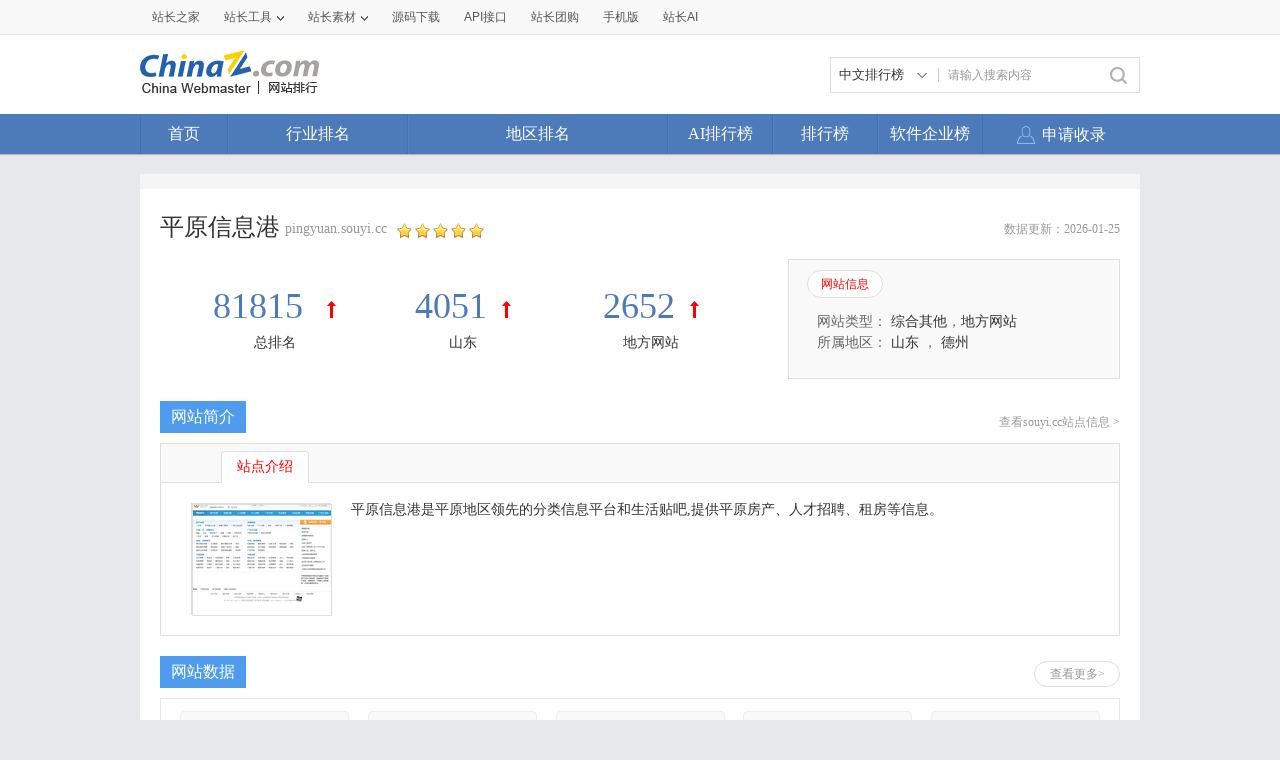

--- FILE ---
content_type: text/html; charset=utf-8
request_url: https://top.chinaz.com/site_pingyuan.souyi.cc.html
body_size: 9703
content:

<!DOCTYPE html>
<html>
<head>
    <meta http-equiv="Content-Type" content="text/html; charset=utf-8">
    <title>平原信息港pingyuan.souyi.cc - 站长之家网站排行</title>
    <meta name="keywords" content="平原信息港,pingyuan.souyi.cc" />
    <meta name="description" content="平原信息港是平原地区领先的分类信息平台和生活贴吧,提供平原房产、人才招聘、租房等信息。" />
    <link rel="stylesheet" type="text/css" href="https://top.chinaz.com/css/base.css">
    <script src="https://top.chinaz.com/js/jquery.min.js" type="text/jscript" language="javascript"></script>
    <script src="https://top.chinaz.com/js/jq-public.js" type="text/jscript" language="javascript"></script>
    <script src="https://top.chinaz.com/js/toppage.js?rd=20250610" type="text/jscript" language="javascript"></script>
    <script src="https://top.chinaz.com/js/layer/layer.js" type="text/jscript" language="javascript"></script>
    <script src="https://top.chinaz.com/js/device.min.js" type="text/jscript" language="javascript"></script>
    <script src="https://top.chinaz.com/js/Moblie.js" type="text/jscript" language="javascript"></script>

    <script class="CLASS42bc4e2f_b826_11e9_9ed0_18dbf2568723" src="https://a2put.chinaz.com/propagate.js"></script>
    <link rel="alternate" media="only screen and(max-width: 640px)" href="https://mtop.chinaz.com/site_pingyuan.souyi.cc.html">
    <link rel="miphtml" href="https://mtop.chinaz.com/mip/site_pingyuan.souyi.cc.html">

    <link rel="shortcut icon" type="image/x-ico" href="https://img.chinaz.com/2020/img/favicon.ico" />
    <script type="text/javascript" language="javascript">
        $(function () {
            var r = Math.ceil(Math.random() * 20);
            var s = Math.ceil(Math.random() * 20);
            $("#MVaneHead_01 > a").each(function (i) {
                if (i == r || s == i) {
                    $(this).addClass("spec");
                }
            });
        });
        function ReloadRandom() {
            var guid = $("randomLink").attr("val");
            $.post("/json/IndexHandler.ashx?rd=" + Math.random(), { action: "random", guid: guid }, function (msg) {
                $("#randomList").html(msg.str);
                $("#randomLink").attr("val", msg.guid)
            }, "json");
        }
    </script>
</head>

<body id="content">


	<div class="advertBox backfix" id="toolLeftImg">
        <script>propagate('s1693353963620413', getCurrentScript())</script>
    </div>
    <div class="TopPageHeadWrap">
        <div class="toolBar">
            <div class="TPmain">
                <!--topNav Star -->
                <div class="topNav clearfix">
                    <ul class="navList fl clearfix">
                        <li><div class="one"><a href="https://www.chinaz.com">站长之家</a></div></li>

                        <li>
                            <div class="one"><a href="https://tool.chinaz.com" target="_blank">站长工具<i class="icon"></i></a></div>
                            <div class="two">
                                <a href="https://apppc.chinaz.com/index.php" target="_blank">APPPC排名查询</a>
                                <a href="https://rank.chinaz.com" target="_blank">百度权重查询</a>
                                <a href="https://seo.chinaz.com" target="_blank">SEO概况查询</a>
                                <a href="https://link.chinaz.com" target="_blank">友情链接查询</a>
                                <a href="https://whois.chinaz.com" target="_blank">Whois信息查询</a>
                            </div>
                        </li>

                        <li>
                            <div class="one"><a href="https://sc.chinaz.com" target="_blank">站长素材<i class="icon"></i></a></div>
                            <div class="two">
                                <a href="https://font.chinaz.com/" target="_blank">字体下载</a>
                                <a href="https://sc.chinaz.com/jianli/" target="_blank">简历模板</a>
                                <a href="https://sc.chinaz.com/tupian/" target="_blank">高清图片</a>
                                <a href="https://sc.chinaz.com/shiliang/" target="_blank">矢量素材</a>
                                <a href="https://sc.chinaz.com/ppt/" target="_blank">PPT模板</a>
                                <a href="https://sc.chinaz.com/psd/" target="_blank">PSD素材</a>
                            </div>
                        </li>
                        <li><div class="one"><a href="https://down.chinaz.com" target="_blank">源码下载</a></div></li>
                        <li><div class="one"><a href="https://api.chinaz.com/ApiDetails/Top" target="_blank">API接口</a></div></li>
                        <li><div class="one"><a href="https://tuan.chinaz.com/" target="_blank">站长团购</a></div></li>
                        <li>
                            <a class="Tnone" target="_blank" href="https://mtop.chinaz.com/"><span>手机版</span></a>
                            <p class="Tntwo two"><img src="https://top.chinaz.com/images/phone.jpg" width="200" height="200"></p>
                        </li>
                        <li>
                            <div class="one"><a  target="_blank" href="https://ai.chinaz.com/"><span>站长AI</span></a></div>
</li>
                        <!--<li><div class="one"><a href="https://space.chinaz.com" target="_blank">站长专栏</a></div></li>-->
                        <!--<li class="watch"><div class="one"><a href="https://weibo.com/chinaz" target="_blank"><i class="icon"></i>关注我们</a></div></li>-->
                    </ul>
                    <div class="navUser fr" id="chinaz_topbar">
             
                    </div>
                </div>
                <!--topNav End -->
            </div>
        </div>
        <div class="ToplogoWrap clearfix">
            <div class="TPmain">
                <h1 class="Toplogo"><a href=""><img src="https://top.chinaz.com/images/top-logo.png"></a></h1>
                <div class="TopSearch">
                    <div class="select">
                        <div class="current">
                            <input type="hidden" id="seaTypeId" value="1">
                            <span>中文排行榜</span>
                            <i></i>
                        </div>
                        <div class="list">
                            <div class="box">
                                <div class="item" data-value="1">中文排行榜</div>
                                <div class="item" data-value="2">软件企业榜</div>
                                <div class="item" data-value="3">软件产品榜</div>
                            </div>
                        </div>
                    </div>
                    <input type="text" lang="请输入搜索内容" id="txtKeyWord" onblur="BlurKey()" onfocus="FucusKey()" class="Rtxt" value="请输入搜索内容" />
                    <input id="btnSearch" type="button" onclick="javascript:SearchKey();" class="Rbtn" />
                </div>
                <div class="fr mr25" style=" text-align:right; width:468px; ">
                    <!--<a href="https://tool.chinaz.com/ppb/ppbs11" target="_blank"><img src="https://stats.chinaz.com/tools_img/ppb468.gif" /></a>-->
                    <script>propagate('1333761443824144385', getCurrentScript());</script>
                </div>
            </div>
        </div>
        <!--ToolNavbar-begin-->
        <div style="overflow: hidden;" class="TopNav-showWrap" id="Navbar">
            <div class="TopNav-layout">
                <div class="TopNav-menu line">
                    <div class="TopNav-content container">
                        <div class="TopNav-Centbox">
                            <div class="TopNav-MenuItem TopNav-MenuItem-index">
                                <a class="menu-title $.current1" href="https://top.chinaz.com/">首页</a><div class="MenuItemCent" style=" padding-left:0;"><ul class="MenuItem-SubList"> <li class="SubItem-wp"><a class="TNMI-SubItem" href="https://top.chinaz.com/all/">网站总排名</a></li></ul></div>
                            </div>
                            <div class="TopNav-MenuItem TopNav-MenuItemThree">
                                <a class="menu-title" href="https://top.chinaz.com/hangye/">行业排名</a><div class="MenuItemCent leftbor"><ul class="MenuItem-SubList"> <li class="SubItem-wp"><a class="TNMI-SubItem" href="https://top.chinaz.com/hangye/index_shenghuo.html">生活服务</a></li> <li class="SubItem-wp"><a class="TNMI-SubItem" href="https://top.chinaz.com/hangye/index_zonghe.html">综合其他</a></li> <li class="SubItem-wp"><a class="TNMI-SubItem" href="https://top.chinaz.com/hangye/index_yule.html">休闲娱乐</a></li> <li class="SubItem-wp"><a class="TNMI-SubItem" href="https://top.chinaz.com/hangye/index_jiaoyu.html">教育文化</a></li> <li class="SubItem-wp"><a class="TNMI-SubItem" href="https://top.chinaz.com/hangye/index_qiye.html">行业企业</a></li> <li class="SubItem-wp"><a class="TNMI-SubItem" href="https://top.chinaz.com/hangye/index_wangluo.html">网络科技</a></li> <li class="SubItem-wp"><a class="TNMI-SubItem" href="https://top.chinaz.com/hangye/index_gov.html">政府组织</a></li> <li class="SubItem-wp"><a class="TNMI-SubItem" href="https://top.chinaz.com/hangye/index_shopping.html">购物网站</a></li> <li class="SubItem-wp"><a class="TNMI-SubItem" href="https://top.chinaz.com/hangye/index_news.html">新闻媒体</a></li> <li class="SubItem-wp"><a class="TNMI-SubItem" href="https://top.chinaz.com/hangye/index_jiaotonglvyou.html">交通旅游</a></li> <li class="SubItem-wp"><a class="TNMI-SubItem" href="https://top.chinaz.com/hangye/index_yiliao.html">医疗健康</a></li> <li class="SubItem-wp"><a class="TNMI-SubItem" href="https://top.chinaz.com/hangye/index_tiyu.html">体育健身</a></li></ul></div>
                            </div>
                            <div class="TopNav-MenuItem TopNav-MenuItemtwo">
                                <a class="menu-title" href="https://top.chinaz.com/diqu/">地区排名</a><div class="MenuItemCent"><ul class="MenuItem-SubList"><li class="SubItem-wp"><a class="TNMI-SubItem" href="https://top.chinaz.com/diqu/index_BeiJing.html">北京</a></li><li class="SubItem-wp"><a class="TNMI-SubItem" href="https://top.chinaz.com/diqu/index_ShangHai.html">上海</a></li><li class="SubItem-wp"><a class="TNMI-SubItem" href="https://top.chinaz.com/diqu/index_TianJin.html">天津</a></li><li class="SubItem-wp"><a class="TNMI-SubItem" href="https://top.chinaz.com/diqu/index_ZhongQing.html">重庆</a></li><li class="SubItem-wp"><a class="TNMI-SubItem" href="https://top.chinaz.com/diqu/index_HeiLongJiang.html">黑龙江</a></li><li class="SubItem-wp"><a class="TNMI-SubItem" href="https://top.chinaz.com/diqu/index_JiLin.html">吉林</a></li><li class="SubItem-wp"><a class="TNMI-SubItem" href="https://top.chinaz.com/diqu/index_LiaoNing.html">辽宁</a></li><li class="SubItem-wp"><a class="TNMI-SubItem" href="https://top.chinaz.com/diqu/index_NeiMengGu.html">内蒙古</a></li><li class="SubItem-wp"><a class="TNMI-SubItem" href="https://top.chinaz.com/diqu/index_HeBei.html">河北</a></li><li class="SubItem-wp"><a class="TNMI-SubItem" href="https://top.chinaz.com/diqu/index_ShanXi.html">山西</a></li><li class="SubItem-wp"><a class="TNMI-SubItem" href="https://top.chinaz.com/diqu/index_ShaanXi.html">陕西</a></li><li class="SubItem-wp"><a class="TNMI-SubItem" href="https://top.chinaz.com/diqu/index_ShanDong.html">山东</a></li><li class="SubItem-wp"><a class="TNMI-SubItem" href="https://top.chinaz.com/diqu/index_XinJiang.html">新疆</a></li><li class="SubItem-wp"><a class="TNMI-SubItem" href="https://top.chinaz.com/diqu/index_XiCang.html">西藏</a></li><li class="SubItem-wp"><a class="TNMI-SubItem" href="https://top.chinaz.com/diqu/index_QingHai.html">青海</a></li><li class="SubItem-wp"><a class="TNMI-SubItem" href="https://top.chinaz.com/diqu/index_GanSu.html">甘肃</a></li><li class="SubItem-wp"><a class="TNMI-SubItem" href="https://top.chinaz.com/diqu/index_NingXia.html">宁夏</a></li><li class="SubItem-wp"><a class="TNMI-SubItem" href="https://top.chinaz.com/diqu/index_HeNan.html">河南</a></li><li class="SubItem-wp"><a class="TNMI-SubItem" href="https://top.chinaz.com/diqu/index_JiangSu.html">江苏</a></li><li class="SubItem-wp"><a class="TNMI-SubItem" href="https://top.chinaz.com/diqu/index_HuBei.html">湖北</a></li><li class="SubItem-wp"><a class="TNMI-SubItem" href="https://top.chinaz.com/diqu/index_ZheJiang.html">浙江</a></li><li class="SubItem-wp"><a class="TNMI-SubItem" href="https://top.chinaz.com/diqu/index_AnHui.html">安徽</a></li><li class="SubItem-wp"><a class="TNMI-SubItem" href="https://top.chinaz.com/diqu/index_FuJian.html">福建</a></li><li class="SubItem-wp"><a class="TNMI-SubItem" href="https://top.chinaz.com/diqu/index_JiangXi.html">江西</a></li><li class="SubItem-wp"><a class="TNMI-SubItem" href="https://top.chinaz.com/diqu/index_HuNan.html">湖南</a></li><li class="SubItem-wp"><a class="TNMI-SubItem" href="https://top.chinaz.com/diqu/index_GuiZhou.html">贵州</a></li><li class="SubItem-wp"><a class="TNMI-SubItem" href="https://top.chinaz.com/diqu/index_SiChuan.html">四川</a></li><li class="SubItem-wp"><a class="TNMI-SubItem" href="https://top.chinaz.com/diqu/index_GuangDong.html">广东</a></li><li class="SubItem-wp"><a class="TNMI-SubItem" href="https://top.chinaz.com/diqu/index_YunNan.html">云南</a></li><li class="SubItem-wp"><a class="TNMI-SubItem" href="https://top.chinaz.com/diqu/index_GuangXi.html">广西</a></li><li class="SubItem-wp"><a class="TNMI-SubItem" href="https://top.chinaz.com/diqu/index_HaiNan.html">海南</a></li><li class="SubItem-wp"><a class="TNMI-SubItem" href="https://top.chinaz.com/diqu/index_XiangGang.html">香港</a></li><li class="SubItem-wp"><a class="TNMI-SubItem" href="https://top.chinaz.com/diqu/index_AoMen.html">澳门</a></li><li class="SubItem-wp"><a class="TNMI-SubItem" href="https://top.chinaz.com/diqu/index_TaiWan.html">台湾</a></li><li class="SubItem-wp"><a class="TNMI-SubItem" href="https://top.chinaz.com/diqu/index_HaiWai.html">海外</a></li></ul></div>
                            </div>
								<div class="TopNav-MenuItem TopNav-MenuItemOne">
                                <a class="menu-title" href="https://top.chinaz.com/alltop/">AI排行榜</a>
                                <div class="MenuItemCent" style=" padding-left:0;">
                                    <ul class="MenuItem-SubList">
                                        <li class="SubItem-wp"><a class="TNMI-SubItem" href="https://app.aibase.com/zh/best-ai-tools">全球排行榜</a></li>
                                        <li class="SubItem-wp"><a class="TNMI-SubItem" href="https://app.aibase.com/zh/tools">AI工具导航</a></li>
                                        <li class="SubItem-wp"><a class="TNMI-SubItem" href="https://news.aibase.com/zh">AI资讯</a></li>
                                        <li class="SubItem-wp"><a class="TNMI-SubItem" href="https://model.aibase.com/zh/llm">AI模型库</a></li>
                                        <li class="SubItem-wp"><a class="TNMI-SubItem" href="https://mcp.aibase.com/zh/ranking">MCP排行榜</a></li>
                                        <li class="SubItem-wp"><a class="TNMI-SubItem" href="https://model.aibase.com/zh/arena">大模型竞技场</a></li>
                                        <li class="SubItem-wp"><a class="TNMI-SubItem" href="https://model.aibase.com/zh/calculator">模型费用计算器</a></li>
                                    </ul>
                                </div>
                            </div>
                            <div class="TopNav-MenuItem TopNav-MenuItemOne">
                                <a class="menu-title" href="https://top.chinaz.com/alltop/">排行榜</a>
                                <div class="MenuItemCent" style=" padding-left:0;">
                                    <ul class="MenuItem-SubList">
                                        <li class="SubItem-wp"><a class="TNMI-SubItem" href="https://top.chinaz.com/diqutop/">地区排行榜</a></li>
                                        <li class="SubItem-wp"><a class="TNMI-SubItem" href="https://top.chinaz.com/hangyetop/">行业排行榜</a></li>
                                        <li class="SubItem-wp"><a class="TNMI-SubItem" href="https://top.chinaz.com/waptop/">移动排行榜</a></li>
                                        <li class="SubItem-wp"><a class="TNMI-SubItem" href="https://top.chinaz.com/gongsi/">公司排行榜</a></li>
                                        <li class="SubItem-wp"><a class="TNMI-SubItem" href="https://alexa.chinaz.com/Global/">全球排行榜</a></li>
                                    </ul>
                                </div>
                            </div>
						
                            <div class="TopNav-MenuItem TopNav-MenuItemFour">
                                <a class="menu-title" href="https://top.chinaz.com/qiye/">软件企业榜</a>
                                <div class="MenuItemCent" style=" padding-left:0;">
                                    <ul class="MenuItem-SubList">
                                        <li class="SubItem-wp"><a class="TNMI-SubItem" href="https://top.chinaz.com/qiye/">软件企业榜</a></li>
                                        <li class="SubItem-wp"><a class="TNMI-SubItem" href="https://top.chinaz.com/qiye/cp.html">软件产品榜</a></li>
                                    </ul>
                                </div>
                            </div>
                            <div class="menu-right-section rightnav fr">
                                <ul class="menu-right-list">
                                    <li class="menu-right-list-item user-center">
                                        <a href="https://topuser.chinaz.com/shoulu.aspx" class="menu-right-list-link">
                                            <span class="item-icon"></span>
                                            <span class="item-name">申请收录</span>
                                        </a>
                                    </li>
                                </ul>
                            </div>
                        </div>
                    </div>
                </div>
            </div>
        </div> <!--ToolNavbar-end-->
    </div>
    <div class="gotop hide" id="gotop">
        <a class="cz-weixin" style=" display:none;" href="javascript:;"></a>
        <a class="feedback" onclick="window.open('https://wpa.qq.com/msgrd?v=3&uin=3051514&site=qq&menu=yes', '_blank', 'height=544, width=644,toolbar=no,scrollbars=no,menubar=no,status=no');return false;" target="_blank"></a> <a class="go" href="javascript:;"></a>
    </div>
    <!--TopPageHeadWrap-begin-->
    <div class="Wrapper TopIndexCentWrap pt10">
        <link rel="stylesheet" type="text/css" href="https://top.chinaz.com/css/toppage.css">
<style>
    .adm1 {
        width: 960px;
        margin: 0 auto 20px;
    }
</style>
<script language="javascript" type="text/javascript">
    var historyarr = [{datetime:"2026-01-25",data:{uvcount:"0",baiduPage:"21500",qiHuPage:"114",sougouPage:"898"}},{datetime:"2026-01-18",data:{uvcount:"0",baiduPage:"21500",qiHuPage:"114",sougouPage:"898"}},{datetime:"2026-01-11",data:{uvcount:"0",baiduPage:"21500",qiHuPage:"114",sougouPage:"898"}},{datetime:"2026-01-04",data:{uvcount:"0",baiduPage:"21500",qiHuPage:"114",sougouPage:"898"}},{datetime:"2025-12-28",data:{uvcount:"0",baiduPage:"21500",qiHuPage:"114",sougouPage:"898"}}];
    var rankArr = [{datetime:"2026-01-25",data:{Ranked:"81815",alexatop:"0",ClassRanked:"2652",ProvRanked:"4051"}},{datetime:"2026-01-18",data:{Ranked:"82682",alexatop:"0",ClassRanked:"2668",ProvRanked:"4113"}},{datetime:"2026-01-11",data:{Ranked:"82029",alexatop:"0",ClassRanked:"2667",ProvRanked:"4084"}},{datetime:"2026-01-04",data:{Ranked:"82111",alexatop:"0",ClassRanked:"2658",ProvRanked:"4083"}},{datetime:"2025-12-28",data:{Ranked:"83157",alexatop:"0",ClassRanked:"2667",ProvRanked:"4176"}}];
    var scoredArr = [{name:"网站数量",data:[3033,3033,3033,3033,3033]},{name:"行业热点",data:[3133184,3114161,3130485,3130501,3118998]}];
    var categArr = ["2025-12-07","2025-12-14","2025-12-21","2025-12-28","2026-01-04"];
</script>
<script src="https://top.chinaz.com/js/highcharts.js" type="text/javascript"></script>
<script src="https://top.chinaz.com/js/history_1.js" type="text/javascript" charset="gb2312"></script>
<!--TopPageCent-end-->

<div class="TPmain">
    <!-- <div class="TopPlaceWrap clearfix">
        <p class="TopPlace-left"><span class="ico-plhome"></span>所在位置：$WenZhi</p>
    </div>-->
    <div class='adboxnew'>
    <div class='adpicnew'>
        <script>propagate('1334019040422662146', getCurrentScript());</script>
    </div>
    <div class='adpicnew'>
        <script>propagate('1334412581372170241', getCurrentScript());</script>
    </div>
</div>
    <div class="TopPageCent clearfix">

        <div class="TPageCent-header">
            <div class="TPageCent-header">
                <h2 class="h2Title fl">平原信息港</h2>
                <p class="plink ml5 fl">
pingyuan.souyi.cc                </p>
                <p class="pstar fl"><img src="https://top.chinaz.com/images/star_5.png"></p><span class="dateup">数据更新：2026-01-25</span>
            </div>
        </div>
        <!--TPageCent-TopMain-begin-->
        <div class="TPageCent-TopMain mt10 clearfix">
            <!-- TopMain-left-begin-->
            <ul class="TopMain-left fl">
                <li>
                    <p class="headpoint">
                        <a href="/all/index_2728.html?#obj_81815" target="_blank">81815 </a><em class="point-up"></em>
                    </p>
                    <p>
                        <a href="/all/index_2728.html?#obj_81815" target="_blank">总排名</a>
                    </p>
                </li>
                <li>
                    <p class="headpoint"><a href="/diqu/index_ShanDong_136.html?#obj_4051" target="_blank">4051</a><em class="point-up"></em></p>
                    <p><a href="/diqu/index_ShanDong_136.html?#obj_4051" target="_blank">山东</a></p>
                </li>
                <li>
                    <p class="headpoint"> <a href="/hangye/index_zonghe_difang_89.html#obj_2652" target="_blank">2652</a><em class="point-up"></em></p>
                    <p>  <a href="/hangye/index_zonghe_difang_89.html#obj_2652" target="_blank">地方网站</a></p>
                </li>
            </ul>
            <!-- TopMain-left-end-->
            <!-- TopMain-right-begin-->
            <div class="TopMain-right fr">
                <p class="headtag mb15"><a href="#" class="tagCurt">网站信息</a><!--<a href="#">官方微博</a><a href="#">官方微信</a>--></p>
                <div class="Tagone TopMainTag-show">
                    <p class="fz14 SimSun ">
                        网站类型：
                                    <a href="https://top.chinaz.com/hangye/index_zonghe.html">综合其他</a>，<a href="https://top.chinaz.com/hangye/index_zonghe_difang.html">地方网站</a>                    </p>
                    <p class="mb15 fz14 SimSun">
                        所属地区：
                                <a href="https://top.chinaz.com/diqu/index_ShanDong.html">山东</a>
，                                <a href="https://top.chinaz.com/diqu/index_ShanDong_DeZhou.html">德州</a>
                    </p>
                    <!-- <div class="pShare"><span style="padding-top:4px;">分享：</span><div id="bdshare" class="bdshare_t bds_tools get-codes-bdshare"><a class="bds_tsina"></a><a class="bds_tqq"></a><a class="bds_qzone"></a><a class="bds_renren"></a><span class="bds_more">更多</span></div></div>-->
                </div>
                <!--                 <div class="Tagtow hide TopMainTag-show">
                    <div class="Tagtow-left fl"><img src="/themes/default/images/img/img02.png"></div>
                    <div class="Tagtow-right fr">
                        <p class="Tagtow-rightHead mb10">
                            <span><a href="#" class="fbold col-red">网易</a><i class="ico-sinav ml5"></i></span>
                            <span class="ml5"><em class="col-gray">粉丝：</em><i class="col-blue">23.8万</i></span>
                        </p>
                        <p>网易新闻客户端：新闻事实海量、跟贴犀利精彩资讯各种新闻....</p>
                    </div>
                </div>
                <div class="Tagthree hide TopMainTag-show">
                    <div class="Tagtow-left fl"><img src="/themes/default/images/img/img02.png"></div>
                    <div class="Tagtow-right fr">
                        <p class="Tagtow-rightHead mb10">
                            <span><a href="#" class="fbold col-red">网易</a><i class="ico-sinav ml5"></i></span>
                        </p>
                        <p>网易新闻客户端：新闻事实海量、跟贴犀利精彩资讯各种新闻....</p>
                    </div>
                </div> -->

            </div>
            <!-- TopMain-right-end-->
        </div>
        <!--TPageCent-TopMain-end-->
        <!--TPageCent-TMain01-begin-->

        <div class="TMainhead mb10"><h3>网站简介</h3><a class="zdmsg" href="/html/site_souyi.cc.html" target="_blank">查看souyi.cc站点信息 > </a></div>
        <!--TPageCent-TMain01-begin-->
        <div class="TPageCent-TMain01 mb40">
            <p class="TMain01-head"><a href="javascript:void(0);" class="TMA01-HeadCurt">站点介绍</a></p>
            <div class="TMain01-Cent clearfix TMain01show">
                <div class="Centleft fl mt5">
                    <img src="//topimg.chinaz.net/WebSiteimages/pingyuansouyicc/ccb7c4a3-ad86-4a02-b6f4-a6c9de1c6499_2015_s.png" onerror="this.src='//topimg.chinaz.net/WebSiteimages/nothing.png'">
                </div>
                <div class="Centright fr SimSun">
                    <p class="webIntro">平原信息港是平原地区领先的分类信息平台和生活贴吧,提供平原房产、人才招聘、租房等信息。</p>
                    <ul>

                    </ul>
                </div>
            </div>
        </div>
        <!--TPageCent-TMain01-begin-->
        <div class="TMainhead mb10"><h3>网站数据</h3><a href="http://seo.chinaz.com/?host=pingyuan.souyi.cc" target="_blank" rel="nofollow" class="TMainhead-more fr mt5">查看更多></a></div>

        <div class="TPageCent-TMain02 mb40">
            <div class="weekdate_top clearfix">
                <ul class="wkdate_tul">
                    <li><div class="headpoint"><comdiv>0</comdiv></div><p>百度权重</p></li>
                    <li><div class="headpoint"><comdiv>0</comdiv></div><p>360权重</p></li>
                    <li><div class="headpoint"><a href="https://apppc.chinaz.com/index.php?domain=souyi.cc" target="_blank"><comdiv>--</a></comdiv></div><p>APPPC排名</p></li>
                    <li><div class="headpoint"><comdiv>0</comdiv></div><p>关键词数</p></li>
                    <li><div class="headpoint"><a href="https://apppc.chinaz.com/index.php?domain=souyi.cc" target="_blank"><comdiv>0</comdiv></a></div><p>APPPC反向PR</p></li>
                </ul>
            </div>
            <table class="Webtable">
                <thead>
                    <tr class="mole-th col-gray01"><th>百度预估流量</th><th>百度收录</th><th>单月收录</th><th>百度索引量</th><th>百度反链数</th><th>APPPC流量排名</th></tr>
                </thead>
                <tbody>
                    <tr>
                        <td><comdiv>0</comdiv></td>
                        <td><comdiv>2.15<em>万</em></comdiv></td>
                        <td><comdiv>0</comdiv></td>
                        <td><comdiv>2.15<em>万</em></comdiv></td>
                        <td><comdiv>0</comdiv></td>
                        <td><a href="https://apppc.chinaz.com/index.php?domain=souyi.cc" target="_blank"><comdiv>0</comdiv></a></td>
                    </tr>
                </tbody>
                <thead>
                    <tr class="mole-th col-gray01"><th>APPPC反向PR</th><th>APPPC反链</th> <th>360收录</th> <th>360反链数</th> <th>搜狗收录</th> <th>反链数</th></tr>
                </thead>
                <tbody>
                    <tr>
                        <td><a href="https://apppc.chinaz.com/index.php?domain=souyi.cc" target="_blank"><comdiv>0</comdiv></a></td>
                        <td><a href="https://apppc.chinaz.com/index.php?domain=souyi.cc" target="_blank"><comdiv>0</comdiv></a></td>
                        <td><comdiv>114</comdiv></td>
                        <td><comdiv>4.42<em>万</em></comdiv></td>
                        <td><comdiv>898</comdiv></td>
                        <td><comdiv>0</comdiv></td>
                    </tr>
                </tbody>
            </table>
        </div>

        <!--TPageCent-TMain01-end-->
        <!--TPageCent-TMain03-begin-->

        <div class="adm1">
            <script>propagate('1335771265650135042', getCurrentScript());</script>
        </div>
        <!--TPageCent-TMain03-end-->
        <!--TPageCent-TMain04-begin-->
        <div class="TMainhead mb10">
            <h3>主要关键词</h3>
            <a href="http://rank.chinaz.com/pingyuan.souyi.cc" target="_blank" rel="nofollow" class="TMainhead-more fr mt5">查看更多></a>
        </div>
        <div class="clearfix mb40">
            <div class="TPageCent-TMainmob fl">
                <ul class="TMainmobWrap">
                    <li class="ListHead"><span class="Lnone">百度关键词</span><span>指数</span><span>排名</span></li>
                                <li><span class="Lnone">--</span><span>0</span><span>0</span></li>
                                <li><span class="Lnone">--</span><span>0</span><span>0</span></li>
                                <li><span class="Lnone">--</span><span>0</span><span>0</span></li>
                                <li><span class="Lnone">--</span><span>0</span><span>0</span></li>
                                <li><span class="Lnone">--</span><span>0</span><span>0</span></li>
                </ul>
            </div>
            <div class="TPageCent-TMainmob fr">
                <ul class="TMainmobWrap">
                    <li class="ListHead"><span class="Lnone">360关键词</span><span>指数</span><span>排名</span></li>
                                <li><span class="Lnone">--</span><span>0</span><span>0</span></li>
                                <li><span class="Lnone">--</span><span>0</span><span>0</span></li>
                                <li><span class="Lnone">--</span><span>0</span><span>0</span></li>
                                <li><span class="Lnone">--</span><span>0</span><span>0</span></li>
                                <li><span class="Lnone">--</span><span>0</span><span>0</span></li>
            </div>
        </div>
        <!--TPageCent-TMain04-end-->
        <!--2017-4-1 企业信息 start-->

        <!--2017-4-1 企业信息 end-->
        <!--TPageCent-TMain06-begin-->
            <ul class="TPageCent-TMain06 clearfix SimSun mb30">
                <li class="TMain06List-Left fl">
                    <p class="fbold mb10 col-3">备案信息</p>
                    <p>单位名称：无</p>
                    <p>单位性质：无</p>
                    <p>网站备案：无</p>
                    <p>网站名称：无</p>
                    <p>网站首页：无</p>
                </li>
                <li class="TMain06List-Cent fl">
                    <p class="fbold mb10 col-3">服务器</p>
                    <p>Ip地址：208.98.40.21</p>
                    <p>服务器地址：美国加利福尼亚洛杉矶</p>
                    <p>服务器类型： nginx</p>
                    <p>页面类型： text/html; charset=utf-8</p>
                    <p>响应时间：0毫秒</p>
                </li>
                <li class="TMain06List-right fl">
                    <p class="fbold mb10 col-3">域名</p>
                    <p>域名：souyi.cc</p>
                    <p>域名注册商：Gname.com Pte. Ltd.</p>
                    <p>域名服务器：</p>
                    <p>创建时间：2009年11月29日</p>
                    <p>到期时间：2026年11月29日</p>
                </li>

            </ul>

        <!--TPageCent-TMain06-end-->
        <div class="adbox2 clearfix">
            <script>propagate('1335769485881118721', getCurrentScript());</script>
        </div>

        <!--TPageCent-TMain05-begin-->
        <div class="TMainhead mb10"><h3>数据分析</h3> <a href="https://top.chinaz.com/shuju/pingyuan.souyi.cc" target="_blank" class="TMainhead-more fr mt5">查看更多></a></div>

        <div class="TPageCent-TMain05 mb30 clearfix">
            <p class="TMain05-head"><a href="javascript:void(0);" class="TMain05-HeadCurt">排名趋势图</a><a href="javascript:void(0);">网站数据趋势图</a></p>
            <div class="TMain05-Cent TMain05-Cent-show">
                <div id="rankcontainer" style="width:900px;height:280px"></div>
                <script type="text/javascript" language="javascript">LoadRankCharts(1);</script>
            </div>
            <div class="TMain05-Cent01 hide TMain05-Cent-show">
                <div id="container" style="width:900px;height:280px"></div>
                <script type="text/javascript" language="javascript">LoadCharts(1);</script>
            </div>
        </div>
        <!--TPageCent-TMain05-end-->
        <!--TPageCent-TMain06-begin 2019-7-10-->
        <div class="TMainhead mb10" {$.dishangye}>
            <h3>行业分析</h3>
        </div>
        <div class="mb20 clearfix" {$.dishangye}>
            <div class="TPageCent-TMainmob fl">
                <div class="TMain06-cake">
                    <div class="TMain06-left-tit">地方网站趋势图</div>
                    <div class="TMain06-left-con">
                        <div id="classRcontainer" style="width:100%;height:330px"></div>
                        <script type="text/javascript" language="javascript">loadClassRankedcolumn(1);</script>
                    </div>
                </div>
            </div>
            <div class="TPageCent-TMainmob fr">
                <div class="TMain06-cake">
                    <div class="TMain06-left-tit">地方网站排行榜</div>
                    <div class="TMain06-left-con LsCent300">
                        <ul>
                                    <li class="LsClist"><span class="Nos BgRed">1</span><span class="tName"><a target="_blank" href="/Html/site_ng114.net.html">宁国在线-</a></span><span class="tScore">2150</span><span class="tRank col-red03">↑ 4468</span></li>
                                    <li class="LsClist"><span class="Nos BgRed">2</span><span class="tName"><a target="_blank" href="/Html/site_hhgzx.net.html">红河谷在线</a></span><span class="tScore">1076</span><span class="tRank col-red03">↑ 3272</span></li>
                                    <li class="LsClist"><span class="Nos BgRed">3</span><span class="tName"><a target="_blank" href="/site_cidian.xpcha.com.html">在线汉语词典</a></span><span class="tScore">2353</span><span class="tRank col-red03">↑ 2630</span></li>
                                    <li class="LsClist"><span class="Nos ">4</span><span class="tName"><a target="_blank" href="/site_wyw.5156edu.com.html">在线文言文翻译器</a></span><span class="tScore">2451</span><span class="tRank col-red03">↑ 2168</span></li>
                                    <li class="LsClist"><span class="Nos ">5</span><span class="tName"><a target="_blank" href="/site_test.mydrivers.com.html">驱动之家硬件在线检测</a></span><span class="tScore">2447</span><span class="tRank col-red03">↑ 2030</span></li>
                                    <li class="LsClist"><span class="Nos ">6</span><span class="tName"><a target="_blank" href="/Html/site_laiyang58.com.html">莱阳在线</a></span><span class="tScore">1151</span><span class="tRank col-red03">↑ 1989</span></li>
                                    <li class="LsClist"><span class="Nos ">7</span><span class="tName"><a target="_blank" href="/Html/site_jdzol.com.html">景德镇在线新闻网</a></span><span class="tScore">1856</span><span class="tRank col-red03">↑ 1841</span></li>
                                    <li class="LsClist"><span class="Nos ">8</span><span class="tName"><a target="_blank" href="/site_tijian.51daifu.com.html">医生在线体检频道</a></span><span class="tScore">1114</span><span class="tRank col-red03">↑ 1772</span></li>

                        </ul>
                    </div>
                </div>
            </div>
        </div>
        <!--TPageCent-TMain06-end 2019-7-10-->
        <!--TPageCent-TMain07-begin-->
            <div class="TPageCent-TMain07 mb30">
                <h4 class="TMain07-head">网站推荐</h4>
                <ul class="TMain07-ImgList SimSun clearfix">
                        <li><a href="/Html/site_0534888.com.html" class="ImgList"><img src="//topimg.chinaz.net/WebSiteimages/www0534888com/e53eefc7-6c34-4741-9e90-64fe8da206bd_2015_s.png" onerror="this.src='//topimg.chinaz.net/WebSiteimages/nothing.png'"></a><a href="/Html/site_0534888.com.html" class="TxtList">平原信息港</a></li>
                        <li><a href="/Html/site_pingyin.cc.html" class="ImgList"><img src="//topimg.chinaz.net/WebSiteimages/wwwpingyincc/9748273d-699c-4f0a-afdb-bbe1e75708a7_2015_s.png" onerror="this.src='//topimg.chinaz.net/WebSiteimages/nothing.png'"></a><a href="/Html/site_pingyin.cc.html" class="TxtList">平阴信息港</a></li>
                        <li><a href="/Html/site_chiping.org.html" class="ImgList"><img src="//topimg.chinaz.net/WebSiteimages/chipingorg/da30ae99-d833-4b1d-ab35-711c1746804e_2016_s.png" onerror="this.src='//topimg.chinaz.net/WebSiteimages/nothing.png'"></a><a href="/Html/site_chiping.org.html" class="TxtList">茌平信息港</a></li>
                        <li><a href="/site_pingyi.souyi.cc.html" class="ImgList"><img src="//topimg.chinaz.net/WebSiteimages/pingyisouyicc/da8bb5c9-e43e-41a2-8933-3e8779432a7a_2015_s.png" onerror="this.src='//topimg.chinaz.net/WebSiteimages/nothing.png'"></a><a href="/site_pingyi.souyi.cc.html" class="TxtList">平邑信息港</a></li>
                        <li><a href="/Html/site_zpgqw.com.html" class="ImgList"><img src="//topimg.chinaz.net/WebSiteimages/zpgqwcom/0b405c98-3270-4368-8283-2660691f519f_2025_s.jpg" onerror="this.src='//topimg.chinaz.net/WebSiteimages/nothing.png'"></a><a href="/Html/site_zpgqw.com.html" class="TxtList">邹平信息港</a></li>
                </ul>
            </div>

        <!--       <div class="TPageCent-TMain07 mb30">
             <h4 class="TMain07-head">最新收录网站</h4>
             <ul class="TMain07-ImgList SimSun clearfix">
                 $ltNewSite
              </ul>
        </div>-->
        <!--TPageCent-TMain07-end-->
        <!--TPageCent-TMain08-begin-->
        <!--       <div class="TPageCent-TMain08 mb30">
             <h4 class="TMain08-head">我来说两句</h4>
             <div class="TMain08-Cent">
                 <div id="SOHUCS" sid="$Sid"></div>
                 <script charset="utf-8" type="text/javascript" src="//changyan.sohu.com/upload/changyan.js" ></script>
                 <script type="text/javascript">
                     window.changyan.api.config({
             appid: 'cyrTgsU7O',
                         conf: 'prod_957a1f769d355930ca5bb859b773e74c'
                     });
                 </script>
             </div>
        </div>-->
        <!--TPageCent-TMain08-end-->


    </div>

</div>
<!--TopPageCent-end-->
    </div>
    <script language="javascript">
<!--
        if (top.location !== self.location) {
            top.location = self.location;
        }
//-->
    </script>
    <!--TPfooterWrap-end-->
    ﻿
    <script src="https://top.chinaz.com/js/uc1.js" type="text/javascript"></script>
    <div class="TPfooterWrap">
        <div class="TPfooter">
            <div class="TPmain">
                <p>
                    <a href="https://www.chinaz.com/aboutus/index.html" target="_blank">关于站长之家</a> -
                    <a href="https://ww.chinaz.com/aboutus/contact.php?from=news" target="_blank">联系我们</a> -
                    <a href="https://www.chinaz.com/aboutus/ad.html" target="_blank">广告服务</a> -
                    <a href="https://www.chinaz.com/aboutus/link.html" target="_blank">友情链接</a> -
                    <a href="https://www.chinaz.com/aboutus/announce.html" target="_blank">版权声明</a> -
                    <a href="https://www.chinaz.com/aboutus/join.html" target="_blank">人才招聘</a> -
                    <a href="https://www.chinaz.com/aboutus/events.html" target="_blank">网站动态</a> -
                    <a href="https://www.chinaz.com/aboutus/help.html" target="_blank">帮助</a> -
                    <!--<a href="#">iPhone客户端</a>-<a href="#">Android客户端</a>- --><a href="https://mtop.chinaz.com" target="_blank">手机版</a>
                </p>
                <p>
                    ©CopyRight 2002-2026 CHINAZ.COM Inc All Rights Reserved. 站长之家 版权所有&nbsp;&nbsp;
                    <SCRIPT language=javascript src="https://top.chinaz.com/js/cnzzjs.js"></SCRIPT>
                </p>

            </div>
        </div>
    </div>
	
    <!--TPfooterWrap-end-->
    

</body>
</html> 

--- FILE ---
content_type: text/css
request_url: https://top.chinaz.com/css/toppage.css
body_size: 27815
content:


.mb40 {
	margin-bottom: 20px;
}

.pt20 {
	padding-top: 20px;
}

.clear {
	clear: both
}
/*TopPageCent-begin*/
.TopPageCent {
	background-color: #fff;
	padding: 20px 20px;
	width: 960px;
	font-family: 'Microsoft Yahei';
}

	.TopPageCent a:hover {
		text-decoration: none;
	}

.TPageCent-header {
	height: 40px;
}

.TPageCent-heade p, .TPageCent-heade h2 {
	display: inline-block;
	height: 40px;
	line-height: 40px;
}

.TPageCent-header .h2Title {
	font-size: 24px;
	color: #333333;
}

.TPageCent-header .plink, .TPageCent-header .plink a {
	color: #999999;
	font-size: 14px;
	height: 40px;
	line-height: 40px;
}

	.TPageCent-header .plink a:hover {
		color: #ff0000;
	}

.TPageCent-header .pstar, .TPageCent-TMain03 .rightpush-left .PushTxt .Pushstar {
	height: 15px;
	line-height: 15px;
	width: 95px;
	margin-top: 14px;
	margin-left: 10px;
	vertical-align: middle;
}

	.TPageCent-header .pstar span, .TPageCent-TMain03 .rightpush-left .PushTxt .Pushstar span {
		height: 15px;
		display: inline-block;
		background: url(../images/top-icon.png) 0px -138px no-repeat;
	}

.TPageCent-header .pEditBtn {
	height: 18px;
	line-height: 18px;
	margin-top: 10px;
	font-size: 14px;
}

	.TPageCent-header .pEditBtn a, .TPageCent-header .pEditBtn i {
		display: inline-block;
		float: left;
		height: 18px;
	}

	.TPageCent-header .pEditBtn a {
		color: #999999;
	}

	.TPageCent-header .pEditBtn i {
		width: 20px;
	}

	.TPageCent-header .pEditBtn a .ico-edit {
		background: url(../images/top-icon.png) -106px 0px no-repeat;
	}

	.TPageCent-header .pEditBtn a .ico-safe {
		background: url(../images/top-icon.png) -106px -23px no-repeat;
	}

.TPageCent-TopMain {
	width: 960px; /* height:142px;*/
}

	.TPageCent-TopMain .TopMain-left {
		width: 570px;
		height: 122px;
		padding-top: 20px;
		font-size: 14px;
		color: #333333;
	}

		.TPageCent-TopMain .TopMain-left li {
			display: inline-block;
			width: 146px;
			float: left;
			height: 120px;
			padding-left: 42px;
			text-align: center;
		}

			.TPageCent-TopMain .TopMain-left li .headpoint {
				height: 53px;
				font-size: 36px;
				color: #4d7bb9;
			}

			.TPageCent-TopMain .TopMain-left li em {
				width: 10px;
				height: 17px;
				display: inline-block;
				margin-left: 15px;
			}

				.TPageCent-TopMain .TopMain-left li em.point-up {
					background: url(../images/top-icon.png) -135px -54px no-repeat;
				}

				.TPageCent-TopMain .TopMain-left li em.point-down {
					background: url(../images/top-icon.png) -110px -54px no-repeat;
				}

	.TPageCent-TopMain .TopMain-right {
		width: 294px; /*height:120px;*/
		padding: 10px 18px;
		border: 1px solid #dddddd;
		background-color: #f9f9f9;
	}

		.TPageCent-TopMain .TopMain-right .headtag {
			height: 26px;
			width: 294px;
		}

			.TPageCent-TopMain .TopMain-right .headtag a {
				display: inline-block;
				height: 26px;
				text-align: center;
				color: #999999;
				border-radius: 15px;
				background-color: #fff;
				border: 1px solid #dddddd;
				line-height: 26px;
				width: 74px;
				margin-right: 5px;
			}

				.TPageCent-TopMain .TopMain-right .headtag a:hover, .TPageCent-TopMain .TopMain-right .headtag a.tagCurt {
					color: #ff0000;
				}

.Tagone {
	padding-left: 10px;
}

	.Tagone p {
		color: #666666;
	}

.Tagtow, .Tagthree {
	width: 292px;
	padding-left: 2px;
}

.Tagtow-left, .Tagtow-left img {
	width: 69px;
	height: 69px;
}

.Tagtow-right {
	padding-left: 13px;
	width: 209px;
}

.Tagtow-rightHead {
	height: 18px;
	line-height: 18px;
}

	.Tagtow-rightHead span {
		display: inline-block;
		float: left;
		margin-right: 15px;
	}

		.Tagtow-rightHead span .ico-sinav {
			background: url(../images/top-icon.png) no-repeat;
			display: inline-block;
			width: 12px;
			height: 12px;
		}

.col-gray {
	color: #666666;
}

.col-red {
	color: #de2529;
}

.col-blue {
	color: #0b3cf9;
}

.Tagtow-rightTxt {
	line-height: 22px;
	color: #333333;
	height: 44px;
	overflow: hidden;
}

.Tagthree {
}

.TPageCent-TopMain .TopMain-right .pShare {
	height: 16px;
}

	.TPageCent-TopMain .TopMain-right .pShare span, .TPageCent-TopMain .TopMain-right .pShare p {
		display: inline-block;
		float: left;
		color: #999999;
	}

.TPageCent-TopMain .TopMain-right .psharebg {
	background: url(../images/top-icon.png) 0px -184px no-repeat;
	width: 127px;
	margin-right: 10px;
}

	.TPageCent-TopMain .TopMain-right .psharebg a {
		display: inline-block;
		width: 16px;
		height: 16px;
	}



/*TopPageCent-end*/

.TMainhead {
	height: 32px;
}

	.TMainhead h3 {
		display: inline-block;
		float: left;
		font-size: 16px;
		background-color: #4f9cee;
		padding: 0px 11px;
		line-height: 32px;
		height: 32px;
		color: #fff;
	}

	.TMainhead .TMainhead-more {
		display: inline-block;
		height: 24px;
		width: 84px;
		border: 1px solid #dddddd;
		border-radius: 15px;
		text-align: center;
		line-height: 24px;
		color: #999999;
	}

/*TPageCent-TMain01-begin*/
.TPageCent-TMain01 {
	width: 958px;
	border: 1px solid #dddddd;
}

	.TPageCent-TMain01 .TMain01-head, .TPageCent-TMain05 .TMain05-head {
		height: 31px;
		border-bottom: 1px solid #dddddd;
		background-color: #f9f9f9;
		padding-top: 7px;
		padding-left: 60px;
	}

.TMain01-head a, .TMain05-head a {
	display: inline-block;
	float: left;
	height: 30px;
	line-height: 30px;
	color: #999999;
	margin-right: 5px;
	padding: 0px 15px;
	font-size: 14px;
	text-align: center;
	border-radius: 4px 4px 0px 0px;
	background: #f9f9f9;
	border: 1px solid #dddddd;
}

	.TMain01-head a.TMA01-HeadCurt, .TMain01-head a:hover, .TMain05-head a.TMain05-HeadCurt, .TMain05-head a:hover {
		color: #ff0000;
		border-radius: 4px 4px 0px 0px;
		background: #fff;
		border: 1px solid #dddddd;
		border-bottom: 1px solid #fff;
	}


.TMain01-Cent01 {
	padding: 20px;
}

.TMain01-Cent02 {
	padding: 20px;
}

.TMain01-Cent03 {
	padding: 20px;
}

.TMain01-Cent04 {
	padding: 20px;
}




.TMain01-Cent {
	padding: 15px 30px 20px 30px;
}

	.TMain01-Cent .Centleft, .TMain01-Cent img {
		border: 1px solid #ddd;
		height: 110px;
		width: 138px;
	}

	.TMain01-Cent .Centright {
		color: #333333;
		font-size: 14px;
		padding-left: 0;
		width: 738px;
	}

		.TMain01-Cent .Centright p.webIntro {
			height: 93px;
		}

		.TMain01-Cent .Centright .webUrl {
			width: 60px;
			height: 23px;
			background: url('../images/zd1.png') no-repeat center center;
			margin-right: 10px;
			float: left;
		}

			.TMain01-Cent .Centright .webUrl:hover {
				width: 60px;
				height: 23px;
				background: url('../images/zd2.png') no-repeat center center;
			}

		.TMain01-Cent .Centright ul {
			display: block;
			margin-top: 5px;
			position: relative;
		}

		.TMain01-Cent .Centright .pageUrl {
			width: 60px;
			height: 23px;
			background: url('../images/xx1.png') no-repeat center center;
			margin-right: 10px;
			float: left;
		}

			.TMain01-Cent .Centright .pageUrl:hover {
				width: 60px;
				height: 23px;
				background: url('../images/xx2.png') no-repeat center center;
			}

		.TMain01-Cent .Centright p {
			line-height: 24px;
			margin-bottom: 5px;
		}

		.TMain01-Cent .Centright .pLabel {
			height: 15px;
			font-size: 12px;
			line-height: 15px;
			float: right;
		}

			.TMain01-Cent .Centright .pLabel span, .TMain01-Cent .Centright .pLabel a, .TMain01-Cent .Centright .pLabel i {
				display: inline-block;
				float: left;
				color: #999999;
				margin-right: 10px;
			}

.ico-label {
	background: url(../images/top-icon.png) -25px 0px no-repeat;
	width: 15px;
	height: 15px;
}

.TMain01-Cent .Centright .pLabel a:hover {
	color: #ff0000;
}
/*TPageCent-TMain01-end*/
/*TPageCent-TMain02-begin*/
.TPageCent-TMain02 {
	width: 958px;
	border: 1px solid #e7e7eb;
}

	.TPageCent-TMain02 .TMain02Wrap {
		overflow: hidden;
	}

		.TPageCent-TMain02 .TMain02Wrap dt, .TPageCent-TMain02 .TMain02Wrap dd, .TPageCent-TMain03 .TMain03Wrap dt, .TPageCent-TMain03 .TMain03Wrap dd {
			border-right: 1px solid #e7e7eb;
			height: 40px;
			display: inline-block;
			width: 118px;
			float: left;
			color: #333333;
			text-align: center;
			line-height: 40px;
			font-size: 14px;
		}

		.TPageCent-TMain02 .TMain02Wrap dt, .TPageCent-TMain03 .TMain03Wrap dt {
			background-color: #f9f9f9;
			font-size: 14px;
			color: #999999;
		}

			.TPageCent-TMain02 .TMain02Wrap dt img, .TPageCent-TMain02 .TMain02Wrap dd img {
				vertical-align: middle;
			}

			.TPageCent-TMain02 .TMain02Wrap dt.Lastdd, .TPageCent-TMain02 .TMain02Wrap dd.Lastdd {
				width: 125px;
				border: none;
			}
/*TPageCent-TMain02-end*/

/*TPageCent-TMain03-begin*/
.TPageCent-TMain03 {
	overflow: hidden;
}

	.TPageCent-TMain03 .TMain03Wrap {
		width: 675px;
		border: 1px solid #e7e7eb;
	}

		.TPageCent-TMain03 .TMain03Wrap dt.Lastdd, .TPageCent-TMain03 .TMain03Wrap dd.Lastdd {
			width: 218px;
			border: none;
		}



	.TPageCent-TMain03 .rightpush {
		width: 219px;
		height: 79px;
		border: 1px solid #e7e7eb;
		background-color: #f9f9f9;
	}

	.TPageCent-TMain03 .rightpush-left {
		padding: 10px 15px;
		border-right: 1px solid #e7e7eb;
		overflow: hidden;
		width: 160px;
	}

		.TPageCent-TMain03 .rightpush-left .PushImg {
			width: 59px;
			height: 59px;
		}

			.TPageCent-TMain03 .rightpush-left .PushImg img {
				width: 59px;
				height: 59px;
			}

		.TPageCent-TMain03 .rightpush-left .PushTxt {
			width: 85px;
			padding-left: 12px;
			padding-top: 8px;
		}

			.TPageCent-TMain03 .rightpush-left .PushTxt a.Title {
				color: #0000cc;
				display: block;
				overflow: hidden;
				font-size: 14px;
				margin-bottom: 7px;
			}

			.TPageCent-TMain03 .rightpush-left .PushTxt .Pushstar {
				margin: 0 !important;
			}

	.TPageCent-TMain03 .rightpush-right {
		width: 28px;
		height: 79px;
	}

		.TPageCent-TMain03 .rightpush-right a {
			display: inline-block;
			width: 28px;
			height: 38px;
			text-align: center;
			line-height: 38px;
		}

		.TPageCent-TMain03 .rightpush-right .Tpbor {
			border-top: 1px solid #e7e7eb;
		}

		.TPageCent-TMain03 .rightpush-right .Tpbgcor {
			background-color: #fff;
		}

		.TPageCent-TMain03 .rightpush-right i.ico-Up {
			background: url(../images/top-icon.png) -138px -15px no-repeat;
			margin-top: 15px;
		}

		.TPageCent-TMain03 .rightpush-right i:hover.ico-Up {
			background: url(../images/top-icon.png) -162px -15px no-repeat;
		}

		.TPageCent-TMain03 .rightpush-right i.ico-down {
			background: url(../images/top-icon.png) -138px 0px no-repeat;
			margin-top: 15px;
		}

		.TPageCent-TMain03 .rightpush-right i:hover.ico-down {
			background: url(../images/top-icon.png) -162px 0px no-repeat;
		}

.rightpush02 {
	background-color: #C46061;
	padding: 10px;
}

.rightpush03 {
	background-color: #3957CC;
	padding: 10px;
}



.TPageCent-TMain03 .rightpush-right i.ico-Up, .TPageCent-TMain03 .rightpush-right i.ico-down {
	width: 13px;
	height: 9px;
	display: inline-block;
}
/*TPageCent-TMain03-end*/

/*TPageCent-TMain04-begin*/
.TPageCent-TMain04 {
	width: 960px;
}

	.TPageCent-TMain04 .TMain04Wrap {
		width: 958px;
		border: 1px solid #e7e7eb;
		border-bottom: none;
	}

		.TPageCent-TMain04 .TMain04Wrap li {
			line-height: 40px;
			height: 40px;
			border-bottom: 1px solid #e7e7eb;
			font-size: 14px;
		}

			.TPageCent-TMain04 .TMain04Wrap li span {
				width: 140px;
				border-left: 1px solid #e7e7eb;
				text-align: center;
				display: inline-block;
				height: 40px;
			}

				.TPageCent-TMain04 .TMain04Wrap li span.Lnone {
					width: 252px;
					border-left: none;
				}

		.TPageCent-TMain04 .TMain04Wrap .ListHead {
			background-color: #f9f9f9;
			color: #999999;
		}
/*TPageCent-TMain04-end*/

/*TPageCent-TMaiafn05-begin*/
.TPageCent-TMain05 {
	width: 958px;
	border: 1px solid #dddddd;
}

	.TPageCent-TMain05 .TMain05-head {
		padding-left: 75px;
	}

.TMain05-head a {
	padding: 0px 17px;
}

.TMain05-Cent {
	padding: 10px;
}

.TMain05-Cent01 {
	padding: 10px;
}

/*TPageCent-TMain05-end*/

/*TPageCent-TMain06-begin*/
.TPageCent-TMain06 {
	width: 958px;
	border: 1px solid #e7e7eb;
	border-top: 3px solid #4f9cee;
	background-color: #f9f9f9;
}

	.TPageCent-TMain06 li {
		padding: 10px 20px 20px 20px;
		border-right: 1px solid #e7e7eb;
		min-height: 178px;
	}

		.TPageCent-TMain06 li p {
			line-height: 28px;
			font-size: 14px;
			color: #666666;
		}

			.TPageCent-TMain06 li p.col-3 {
				color: #333333;
			}

	.TPageCent-TMain06 .TMain06List-Left {
		width: 278px;
	}

	.TPageCent-TMain06 .TMain06List-Cent {
		width: 278px;
	}

	.TPageCent-TMain06 .TMain06List-right {
		width: 278px;
		border: none;
	}


/*TPageCent-TMain06-end*/


.TPageCent-TMain07, .TPageCent-TMain08 {
	width: 958px;
	border: 1px solid #e7e7eb;
}

	.TPageCent-TMain07 .TMain07-head, .TPageCent-TMain08 .TMain08-head {
		height: 40px;
		padding-left: 20px;
		background-color: #f9f9f9;
		line-height: 40px;
		font-size: 14px;
		font-weight: bold;
	}

	.TPageCent-TMain07 .TMain07-ImgList {
		width: 938px;
		padding: 20px;
		padding-right: 0;
	}

		.TPageCent-TMain07 .TMain07-ImgList li {
			display: inline-block;
			float: left;
			margin-right: 22px;
		}

			.TPageCent-TMain07 .TMain07-ImgList li a.ImgList {
				border: 1px solid #dddddd;
			}

				.TPageCent-TMain07 .TMain07-ImgList li a.ImgList, .TPageCent-TMain07 .TMain07-ImgList li a.ImgList img {
					width: 163px;
					height: 119px;
					display: inline-block;
				}

			.TPageCent-TMain07 .TMain07-ImgList li a.TxtList {
				display: block;
				line-height: 35px;
				height: 35px;
				width: 165px;
				text-align: center;
				font-size: 14px;
				overflow: hidden;
			}



.TMain08-Cent {
	padding: 20px;
}

.congl3 {
	height: 35px;
	line-height: 35px;
	background-color: #B8CFF9;
	border-top: 2px solid #80ADFF;
	padding-left: 10px;
}

	.congl3 .ll {
		background-image: url(/images/botm07.gif);
		background-repeat: no-repeat;
		background-position: 0px 15px;
		padding-left: 15px;
		float: left;
	}

	.congl3 .rr {
		float: right;
	}

.conzsana {
	line-height: 27px;
	background-image: url(/images/anniu09a.gif);
	background-repeat: no-repeat;
	float: left;
	width: 106px;
	height: 27px;
	margin-right: 5px;
	color: #FF0000;
	text-decoration: none;
	text-align: center;
	margin-top: 8px;
}

.alexday {
	height: 25px;
	line-height: 25px;
	background-color: #E4E7EC;
	margin-top: 5px;
	text-align: center;
}

	.alexday ul {
		padding: 0px;
		margin: 0px;
		list-style-image: none;
		list-style-type: none;
	}

	.alexday li {
		float: left;
		width: 82px;
		border-right: 1px solid #CECECE;
	}

.lan1 {
	color: #2553A1;
	text-decoration: none;
}

a.lan1:hover {
	color: #2553A1;
	text-decoration: underline;
}

.jucu {
	color: #FF6801;
	text-decoration: none;
	font-weight: bold;
	background-color: #FFF;
	width: 93px;
	height: 23px;
	display: block;
	margin-top: 2px;
}

a.jucu:hover {
	text-decoration: underline;
}

.hei333 {
	color: #333;
	text-decoration: none;
	float: right;
	margin-right: 10px;
}

a.hei333:hover {
	color: #333;
	text-decoration: underline;
}

.conzsan {
	line-height: 27px;
	background-image: url(/images/anniu09.gif);
	background-repeat: no-repeat;
	float: left;
	width: 106px;
	height: 27px;
	margin-right: 5px;
	color: #333;
	text-decoration: none;
	text-align: center;
	margin-top: 8px;
}

.conzsana {
	line-height: 27px;
	background-image: url(/images/anniu09a.gif);
	background-repeat: no-repeat;
	float: left;
	width: 106px;
	height: 27px;
	margin-right: 5px;
	color: #FF0000;
	text-decoration: none;
	text-align: center;
	margin-top: 8px;
}

#alexaimg {
	width: 100%;
	height: 100%;
}


/*---page-list----*/
.Wrapper {
	width: 1000px;
	margin-left: auto;
	margin-right: auto;
}

.TopPlaceWrap {
	width: 1000px;
	padding: 8px 0px;
}

	.TopPlaceWrap .TopPlace-left {
		width: 50%;
		text-align: left;
		height: 26px;
		line-height: 26px;
		float: left;
	}

		.TopPlaceWrap .TopPlace-left .ico-plhome {
			padding-right: 5px;
			background: url(../images/top-icon.png) -132px -94px no-repeat;
			width: 15px;
			height: 13px;
			display: -moz-inline-box;
			-moz-box-orient: vertical;
			display: inline-block;
			vertical-align: middle;
			*vertical-align: auto;
			*zoom: 1;
			*display: inline;
		}

	.TopPlaceWrap .TopPlace-right {
		width: 45%;
		float: right;
		height: 26px;
		line-height: 24px;
	}

		.TopPlaceWrap .TopPlace-right .CateTit {
			display: inline-block;
			text-align: right;
			font-weight: normal;
		}

.MainCate-choese {
	display: inline-block;
	float: right;
	height: 26px;
}

.MainCateW-choese {
	height: 26px;
	width: 102px;
	display: inline-block;
	float: left;
	z-index: 3;
	position: relative;
}

.MainCateW-cont {
	cursor: pointer;
	padding: 0px 5px;
	width: 90px;
	color: #747d87;
	height: 24px;
	line-height: 24px;
	*line-height: 24px;
	font-size: 12px;
	border: solid #c6cede;
	background-color: #fff;
	border-width: 1px;
	display: inline-block;
	-webkit-user-select: none;
	-moz-user-select: none;
}

.MCicon-drop-down {
	position: absolute;
	right: 10px;
	top: 10px;
	overflow: hidden;
	width: 0px;
	height: 0px;
	cursor: pointer;
	border-width: 5px 4px 0px;
	border-color: #999999 #FFF;
	border-style: solid;
	display: block;
}

.MainCateC-down {
	position: absolute;
	top: 26px;
	width: 100px;
	left: 0px;
	right: 0px;
	border: solid #c6cede;
	border-width: 0px 1px 1px 1px;
	list-style-type: none;
	z-index: 1;
	font-size: 12px;
	background: #FFF none repeat scroll 0% 0%;
	overflow: auto;
	max-height: 220px;
	letter-spacing: normal;
	display: none;
}

	.MainCateC-down li {
		line-height: 21px;
		height: 21px;
		cursor: pointer;
		text-align: left;
	}

		.MainCateC-down li:hover {
			background: #f5f5f5;
		}

		.MainCateC-down li a {
			color: #747d87;
			display: block;
			padding-left: 7px;
		}

			.MainCateC-down li a:hover {
				text-decoration: none;
			}




.TopListCent {
	background-color: #fff;
	border-top: 1px solid #eee;
	font-family: 'Microsoft Yahei';
}

.TopListCent-Head {
	padding: 0px 40px;
	background-color: #fcfcfc;
	border-bottom: 1px solid #eeeeee;
}

	.TopListCent-Head .Headtitle {
		height: 38px;
		line-height: 38px;
		font-size: 14px;
		color: #333333;
	}

	.TopListCent-Head .HeadFilter {
		padding-bottom: 13px;
	}

		.TopListCent-Head .HeadFilter a {
			display: inline-block;
			border-radius: 15px;
			height: 22px;
			font-size: 14px;
			background-color: #fff;
			border: 1px solid #dddddd;
			line-height: 20px;
			margin-bottom: 6px;
			padding: 0px 12px;
			float: left;
			margin-right: 11px;
			color: #999999;
		}

			.TopListCent-Head .HeadFilter a:hover, .TopListCent-Head .HeadFilter a.HFcurt {
				text-decoration: none;
				background-color: #4e9def;
				border: 1px solid #4e9def;
				color: #fff;
			}


.TopListCent-listWrap {
	padding: 0px;
}

.col-blue {
	color: #336699;
}

.col-gray {
	color: #999999;
}

.col-black {
	color: #333333;
}

.TopListCent-listWrap .lsitHead {
	height: 27px;
	padding: 15px 40px 0px 40px;
}

.lsitHead .lHead-left {
	display: inline-block;
	float: left;
}

	.lsitHead .lHead-left .titword {
		font-size: 18px;
		color: #336699;
		padding-right: 5px;
	}

.lsitHead .lHead-right {
	display: inline-block;
	float: right;
	height: 20px;
	padding-top: 7px;
}

	.lsitHead .lHead-right a, .lsitHead .lHead-right i {
		display: inline-block;
		float: left;
		color: #999999;
	}

	.lsitHead .lHead-right i {
		padding: 0px 5px;
	}

	.lsitHead .lHead-right a.tagCurt {
		color: #f60404;
	}

	.lsitHead .lHead-right a.downMenu {
		background: url(../images/ico-corner.png) 75px 8px no-repeat;
		border: 1px solid #fff;
		padding: 0px 12px 0px 8px;
		width: 65px;
	}

		.lsitHead .lHead-right a.downMenu:hover {
			color: #f60404;
			text-decoration: none;
			padding: 0px 12px 0px 8px;
			background-color: #eeeeee;
			width: 65px;
		}

.downMenuShow {
	width: 78px;
	text-align: center;
	line-height: 24px;
	position: absolute;
	right: 106px;
	*right: 105px;
	top: 26px;
	background-color: #fff;
	border: 1px solid #eeeeee;
}

	.downMenuShow span {
		color: #999;
		display: block;
		width: 78px;
		cursor: pointer;
	}

		.downMenuShow span:hover {
			text-decoration: none;
			background-color: #eeeeee;
		}

._pr {
	position: relative;
}

.TopListCent-listWrap .listCentent {
	background-color: #fff;
}

.listCentent li {
	padding: 20px 40px;
	border-bottom: 1px solid #eeeeee;
	*margin-top: -4px;
}

	.listCentent li:hover {
		background-color: #fbfafa;
	}

	.listCentent li .leftImg {
		display: inline-block;
		float: left;
		padding-right: 20px;
	}

		.listCentent li .leftImg a {
			display: block;
		}

			.listCentent li .leftImg a img {
				width: 138px;
				height: 110px;
				border: 1px solid #eeeeee;
			}

	.listCentent li .CentTxt {
		width: 630px;
		float: left;
		font-size: 14px;
	}

		.listCentent li .CentTxt .rightTxtHead {
			height: 25px;
			line-height: 25px;
		}

.RtCPart, .RtCInfo {
	width: 630px;
}

	.RtCPart p.RtCData {
		height: 30px;
		line-height: 30px;
		display: inline-block;
		float: left;
		padding-right: 15px;
		padding-bottom: 3px;
		color: #999999;
	}

		.RtCPart p.RtCData a {
			color: #336699;
		}

			.RtCPart p.RtCData a img {
				height: 15px;
				display: -moz-inline-box;
				-moz-box-orient: vertical;
				display: inline-block;
				vertical-align: middle;
				*vertical-align: auto;
				*zoom: 1;
				*display: inline;
			}

.RtCInfo {
	line-height: 24px;
	color: #999999;
}

.listCentent li .RtCRateWrap {
	float: right;
	margin-top: 25px;
}

	.listCentent li .RtCRateWrap .RtCRateCent {
		width: 88px;
		height: 72px;
		border: 1px solid #eeeeee;
		border-radius: 5px;
		background-color: #FFF;
	}

		.listCentent li .RtCRateWrap .RtCRateCent span, .listCentent li .RtCRateWrap .RtCRateCent strong {
			text-align: center;
			width: 88px;
			display: inline-block;
			line-height: 25px;
			overflow: hidden;
		}

		.listCentent li .RtCRateWrap .RtCRateCent span {
			color: #999999;
		}

		.listCentent li .RtCRateWrap .RtCRateCent strong {
			color: #999999;
			margin-top: 10px;
			font-size: 18px;
			font-weight: 500;
		}

			.listCentent li .RtCRateWrap .RtCRateCent strong.col-red02 {
				color: #f60404;
			}



.TopListCent-listWrap .ListPageWrap {
	padding: 25px 0px;
	text-align: center;
	font-family: "Microsoft YaHei";
}

	.TopListCent-listWrap .ListPageWrap a {
		display: inline-block;
		width: 30px;
		height: 30px;
		border-radius: 3px;
		margin-right: 10px;
		background-color: #f2f2f2;
		line-height: 30px;
		font-size: 16px;
		color: #999999;
	}

		.TopListCent-listWrap .ListPageWrap a:hover {
			background-color: #9bbee5;
			text-decoration: none;
			color: #fff;
		}

		.TopListCent-listWrap .ListPageWrap a.Pagecurt {
			background-color: #4b87cb;
			color: #fff;
		}

.MaLeftW .ListPageWrap {
	padding: 25px 0px;
	text-align: center;
	font-family: "Microsoft YaHei";
}

	.MaLeftW .ListPageWrap a {
		display: inline-block;
		width: 30px;
		height: 30px;
		border-radius: 3px;
		margin-right: 10px;
		background-color: #f2f2f2;
		line-height: 30px;
		font-size: 16px;
		color: #999999;
	}

		.MaLeftW .ListPageWrap a:hover {
			background-color: #9bbee5;
			text-decoration: none;
			color: #fff;
		}

		.MaLeftW .ListPageWrap a.Pagecurt {
			background-color: #4b87cb;
			color: #fff;
		}



/*------TopIndexCentWrap-------*/
.TopIndexCentWrap {
	font-family: "Microsoft YaHei";
}

	.TopIndexCentWrap li {
		*margin-top: -4px;
	}
/*.LsCent265 ul li.I7,.LsCent327 ul li.I7,.LsCent300 ul li.I7{ *margin-top:0px !important;}*/
body.Bgwhite {
	background-color: #FFF;
}

.ptb25 {
	padding-top: 25px;
	padding-bottom: 25px;
}

.mr40 {
	margin-right: 39px;
}

.mr50 {
	margin-right: 50px;
}

.mb18 {
	margin-bottom: 18px;
}

.h60 {
	height: 60px;
}

.w300 {
	width: 300px;
}

.w265 {
	width: 265px;
}

.w327 {
	width: 327px;
}

.bg-blue {
	background-color: #4f9cee;
}

.bg-red {
	background-color: #ef3843;
}

.col-red03 {
	color: #dd2f39 !important;
}

.col-green {
	color: #159615 !important;
}


/*MListWrap-begin*/
.MListWrap {
	display: block;
	float: left;
}

.LsHead {
	height: 32px;
	background: url(../images/icon-headine.png) left bottom repeat-x;
}

	.LsHead .h3Tit {
		height: 32px;
		line-height: 32px;
		padding: 0px 10px;
		font-size: 16px;
		display: inline-block;
		float: left;
		color: #fff;
	}

.LsCent265 {
	width: 265px;
}

	.LsCent265 ul li, .LsCent327 ul li, .LsCent265 ul li, .LsCent300 ul li {
		border-bottom: 1px solid #e6e5eb;
		padding: 7px 0px 8px 5px;
	}

		.LsCent265 ul li.LsCtit, .LsCent327 ul li.LsCtit, .LsCent300 ul li.LsCtit {
			height: 24px;
			line-height: 24px;
			color: #999;
			font-size: 14px;
			overflow: hidden;
			*margin-top: 0px !important;
		}

			.LsCent265 ul li.LsCtit span, .LsCent265 ul li.LsClist span, .LsCent265 ul li.LsClist a, .LsCent327 ul li.LsCtit span, .LsCent327 ul li.LsClist span, .LsCent327 ul li.LsClist a, .LsCent300 ul li.LsCtit span, .LsCent300 ul li.LsClist span, .LsCent300 ul li.LsClist a {
				display: inline-block;
				float: left;
			}

			.LsCent265 ul li.LsCtit .Nos, .LsCent327 ul li.LsCtit .Nos, .LsCent300 ul li.LsCtit .Nos {
				width: 30px;
				margin-right: 10px;
			}

			.LsCent265 ul li.LsCtit .tName {
				width: 150px;
			}

			.LsCent265 ul li.LsCtit .tRank, .LsCent327 ul li.LsCtit .tRank, .LsCent300 ul li.LsCtit .tRank {
				width: 65px;
				text-align: center;
			}

		.LsCent265 ul li.LsClist, .LsCent327 ul li.LsClist, .LsCent300 ul li.LsClist {
			overflow: hidden;
			font-size: 14px;
		}

			.LsCent265 ul li.LsClist span, .LsCent327 ul li.LsClist span {
				color: #999;
			}

			.LsCent265 ul li.LsClist .Nos, .LsCent327 ul li.LsClist .Nos, .LsCent300 ul li.LsClist .Nos {
				width: 17px;
				height: 24px;
				text-align: center;
				line-height: 24px;
				color: #fff;
				font-size: 12px;
				background-color: #b0b0b0; /*margin-right:20px;*/
				margin-right: 15px;
				margin-left: 5px;
			}

			.LsCent265 ul li.LsClist .BgRed, .LsCent327 ul li.LsClist .BgRed, .LsCent300 ul li.LsClist .BgRed {
				background-color: #fe5a5a !important;
			}

			.LsCent265 ul li.LsClist .tName {
				width: 150px;
				padding-right: 10px;
				color: #333;
				overflow: hidden;
				height: 24px;
			}

			.LsCent265 ul li.LsClist a:hover, .LsCent327 ul li.LsClist a:hover, .LsCent300 ul li.LsClist a:hover {
				color: #ff0000;
			}

			.LsCent265 ul li.LsClist .tRank, .LsCent327 ul li.LsClist .tRank, .LsCent300 ul li.LsClist .tRank {
				width: 60px;
				text-align: center;
				color: #666;
				height: 24px;
				overflow: hidden;
				white-space: normal;
				word-break: break-all;
			}

.LsCent327 {
	width: 328px;
}

	.LsCent327 ul li.LsCtit .tName {
		width: 160px;
	}

	.LsCent265 ul li.LsCtit .tTrade, .LsCent327 ul li.LsCtit .tTrade {
		width: 50px;
		overflow: hidden;
	}

	.LsCent265 ul li.LsClist .tTrade, .LsCent327 ul li.LsClist .tTrade {
		width: 60px;
		overflow: hidden;
		height: 24px;
	}

	.LsCent327 ul li.LsClist .tName {
		width: 155px;
		padding-right: 10px;
		color: #333;
		overflow: hidden;
		height: 24px;
	}

.LsCent300 {
	width: 305px;
	margin-bottom: 10px;
}

.MainList02 .w300 {
	width: 305px;
}

.LsCeHead {
	padding: 8px 7px;
	height: 26px;
	line-height: 26px;
	border-bottom: 1px solid #999;
}

	.LsCeHead .h4Tit {
		display: inline-block;
		float: left;
		font-size: 18px;
		color: #333;
	}

		.LsCeHead .h4Tit i {
			width: 3px;
			height: 15px;
			background-color: #4f9cee;
			display: inline-block;
			margin-right: 8px;
		}

.LsCent300 ul li.LsCtit .tName {
	width: 138px;
}

.LsCent300 ul li.LsClist .tName {
	width: 140px;
	padding-right: 5px;
	color: #333;
	overflow: hidden;
	height: 24px;
}

.LsCent300 ul li.LsClist .tName1 {
	width: 192px;
	padding-right: 5px;
	color: #333;
	overflow: hidden;
	height: 24px;
}

.LsCent300 ul li.LsCtit .tScore {
	width: 52px;
	padding-left: 5px;
}

.LsCent300 ul li.LsClist .tScore {
	width: 57px;
	color: #999999;
	overflow: hidden;
	height: 24px;
}

.LsMore {
	width: 100%;
	height: 31px;
	font-size: 14px;
	background-color: #fff;
	padding: 0 !important;
	border-bottom: none !important;
}

	.LsMore a {
		display: block;
		width: 195px;
		height: 30px;
		line-height: 30px;
		border: 1px solid #e6e5eb;
		border-top: none;
		color: #999;
		margin: 0px auto;
		text-align: center;
	}

		.LsMore a:hover {
			color: #fff;
			text-decoration: none;
			background: #4f9cee;
			border: none;
		}

/*MListWrap-end*/

/*MainVaneWrap-begin*/
.MainVaneWrap {
	width: 930px;
	padding: 10px 50px 10px 20px;
	background-color: #f2f8fe;
	position: relative;
}

	.MainVaneWrap p {
		line-height: 30px;
		font-size: 14px;
	}

		.MainVaneWrap p a {
			display: inline-block;
			padding: 0px 20px;
			color: #5f7a96;
		}

			.MainVaneWrap p a.spec {
				color: #ff0000;
				font-size: 16px;
			}

			.MainVaneWrap p a:hover, .MaGuideHead .MguMore:hover, .LsHead .MguMore:hover, .MaGuideCent .MaGuCent-Left .GuCentdl dd .Dhead a:hover {
				color: #ff0000;
			}

.pl90 {
	padding-left: 80px;
	overflow-y: hidden;
	height: 60px;
	line-height: 30px;
}

.MVaneHead {
	display: block;
	height: 40px;
	width: 80px;
	line-height: 40px;
	text-align: center;
	position: absolute;
	left: 0px;
	top: 0;
	background-color: #6b87a7;
	color: #fff;
	font-size: 14px;
}
/*MainVaneWrap-end*/



/*MainGuideWrap-begin*/
.MainGuideWrap {
}

.MaGuideHead {
	height: 40px;
	line-height: 40px;
	border-bottom: 2px solid #cccccc;
	position: relative;
}

	.MaGuideHead .MguTit {
		font-size: 18px;
		color: #333;
		height: 40px;
		position: absolute;
		bottom: -2px;
		left: 0px;
		border-bottom: 2px solid #4f9cee;
	}

	.MaGuideHead .MguMore, .LsHead .MguMore {
		font-size: 12px;
		color: #999;
	}

.MaGuideCent {
	font-family: 'simsun';
}

	.MaGuideCent .MaGuCent-Left {
		width: 760px;
	}

		.MaGuideCent .MaGuCent-Left .GuCentdl {
			width: 380px;
			display: inline-block;
			float: left;
		}

			.MaGuideCent .MaGuCent-Left .GuCentdl dt {
				margin-right: 20px;
				float: left;
			}

				.MaGuideCent .MaGuCent-Left .GuCentdl dt a, .MaGuideCent .MaGuCent-Right .MaGuRigTxt dt a {
					border: 1px solid #ccc;
					padding: 2px;
					display: block;
					background-color: #fff;
					overflow: hidden;
				}

				.MaGuideCent .MaGuCent-Left .GuCentdl dt a {
					width: 124px;
					height: 94px;
				}

					.MaGuideCent .MaGuCent-Left .GuCentdl dt a img, .MaGuideCent .MaGuCent-Right .MaGuRigTxt dt a img {
						width: 100%;
						height: 100%;
					}

			.MaGuideCent .MaGuCent-Left .GuCentdl dd {
				float: left;
				width: 198px;
			}

				.MaGuideCent .MaGuCent-Left .GuCentdl dd .Dhead {
					height: 30px;
					line-height: 30px;
					font-size: 14px;
				}

					.MaGuideCent .MaGuCent-Left .GuCentdl dd .Dhead .dname, .MaGuideCent .MaGuCent-Right .MaGuRigTxt dd a.dname {
						color: #333;
						font-weight: bold;
						height: 30px;
						overflow: hidden;
					}

					.MaGuideCent .MaGuCent-Left .GuCentdl dd .Dhead .dname {
						width: 140px;
					}

					.MaGuideCent .MaGuCent-Left .GuCentdl dd .Dhead .dlink, .MaGuideCent .MaGuCent-Right .MaGuRigTxt dd a.dlink {
						color: #4d7bb9;
					}

				.MaGuideCent .MaGuCent-Left .GuCentdl dd .Dtxt {
					line-height: 24px;
					font-size: 14px;
					color: #666;
					height: 72px;
					overflow: hidden;
				}

	.MaGuideCent .MaGuCent-Right {
		width: 230px;
		background-color: #f4f4f4;
	}

		.MaGuideCent .MaGuCent-Right .MaGuRigBtn {
			width: 230px;
			height: 31px;
			font-family: "Microsoft YaHei";
			font-size: 14px;
		}

			.MaGuideCent .MaGuCent-Right .MaGuRigBtn a {
				display: block;
				height: 31px;
				line-height: 31px;
				background-color: #3cad56;
				color: #fff;
				text-align: center;
				position: relative;
				padding-right: 15px;
			}

				.MaGuideCent .MaGuCent-Right .MaGuRigBtn a i.con {
					background: url(../images/top-icon.png) 0px -57px no-repeat;
					display: inline-block;
					width: 15px;
					height: 15px;
					margin-left: 10px;
					position: absolute;
					top: 13px;
				}

				.MaGuideCent .MaGuCent-Right .MaGuRigBtn a:hover {
					text-decoration: none;
					filter: alpha(opacity=80);
					-moz-opacity: 0.8;
					-khtml-opacity: 0.8;
					opacity: 0.8;
				}

		.MaGuideCent .MaGuCent-Right .MaGuRigTxt {
			padding: 15px 10px 0px 10px;
		}

			.MaGuideCent .MaGuCent-Right .MaGuRigTxt dt {
				padding-right: 15px;
				float: left;
			}

				.MaGuideCent .MaGuCent-Right .MaGuRigTxt dt a {
					width: 98px;
					height: 75px;
				}

			.MaGuideCent .MaGuCent-Right .MaGuRigTxt dd {
				width: 90px;
				overflow: hidden;
				float: left;
			}

				.MaGuideCent .MaGuCent-Right .MaGuRigTxt dd a {
					display: block;
					line-height: 30px;
					height: 30px;
					font-size: 14px;
				}

					.MaGuideCent .MaGuCent-Right .MaGuRigTxt dd a:hover {
						color: #f00;
					}

		.MaGuideCent .MaGuCent-Right .MaGuInfo {
			padding: 10px 10px 0px 20px;
			margin-bottom: 10px;
			line-height: 24px;
			font-size: 14px;
			color: #666;
			height: 72px;
			overflow: hidden;
		}
/*MainGuideWrap-end*/



/*MainWebClass-begin*/
.MainWebClass {
	font-family: 'simsun';
}

.mr28 {
	margin-right: 30px;
}

.tr {
	text-align: right !important;
}

.MainWebClass .MaWebClist {
	width: 180px;
	float: left;
	font-size: 14px;
}

	.MainWebClass .MaWebClist dt, .MainWebClass .MaWebClist02 dt {
		font-weight: bold;
		height: 30px;
		line-height: 30px;
		padding-top: 10px;
	}

		.MainWebClass .MaWebClist dt a, .MainWebClass .MaWebClist02 dt a {
			color: #4d7bb9;
		}

	.MainWebClass .MaWebClist dd, .MainWebClass .MaWebClist02 dd {
		height: 28px;
		line-height: 28px;
		overflow: hidden;
	}

	.MainWebClass .MaWebClist dd {
		width: 180px;
	}

		.MainWebClass .MaWebClist dd a {
			width: 90px;
		}

		.MainWebClass .MaWebClist dd a, .MainWebClass .MaWebClist02 dd a {
			display: block;
			float: left;
			text-align: left;
			color: #333;
			height: 28px;
			overflow: hidden;
		}

			.MainWebClass .MaWebClist dt a:hover, .MainWebClass .MaWebClist dd a:hover, .MainToplinks a:hover {
				color: #f00;
			}

.MaWebline {
	background-color: #ddd;
	width: 1px;
	display: block;
	float: left;
	height: 125px;
	margin-top: 48px;
}

.MaWebClist02 {
	width: 150px;
	float: left;
	font-size: 14px;
}

.MainWebClass .MaWebClist02 dd {
	width: 150px;
}

	.MainWebClass .MaWebClist02 dd a {
		width: 75px;
	}

/*MainWebClass-end*/
.MainToplinks {
	background-color: #f4f4f4;
	padding: 15px 10px;
	font-family: 'simsun';
}

	.MainToplinks span.HTxt {
		font-size: 14px;
		color: #333;
		font-weight: bold;
	}

	.MainToplinks a, .MainToplinks span {
		display: inline-block;
		padding: 0px 10px;
		color: #666;
		line-height: 24px
	}


/*TopRiseWrap-begin*/
.col-red04 {
	color: #FF0000;
}

.TopRiseWrap {
	width: 630px;
	margin-top: 20px;
	margin-left: 40px;
	border: 1px solid #dddddd;
	overflow: hidden;
	float: left;
	background-color: #fff;
}

	.TopRiseWrap .RiseCent {
		padding: 10px 20px 20px 20px;
		width: 590px;
	}

		.TopRiseWrap .RiseCent .RiCtxt {
			line-height: 24px;
			color: #666666;
			font-size: 14px;
			padding-bottom: 20px;
		}

		.TopRiseWrap .RiseCent .RiChart {
			width: 590px;
			height: 295px;
		}

		.TopRiseWrap .RiseCent .RiAChart {
			width: 590px;
			height: 385px;
		}
/*TopRiseWrap-end*/
.risepic {
	border: 1px solid #ddd;
	margin-top: 0px;
}

.square {
	width: 600px;
	padding: 10px;
	float: left;
	border-right: 1px solid #ddd;
}

.circle {
	width: 357px;
	padding: 10px;
	float: right;
}

.picbox1 {
	width: 100%;
	height: 350px;
}

.picbox2 {
	width: 100%;
	height: 350px;
}

.risepic p {
	font-size: 14px;
	color: #999;
	line-height: 24px;
}

.risepic span {
	color: #ff0000;
}


/*2015-11-30-begin*/

/*TopMapCent-begin*/
.TopMapCent {
	background-color: #fff;
	border: 1px solid #dddddd;
	font-family: 'Tahoma','simsun';
	padding: 20px;
}

.TopMapHot {
	width: 958px;
}

.HotHead {
	height: 35px;
	border-bottom: 2px solid #e9e9e9;
	position: relative;
	font-family: 'Microsoft Yahei';
}

	.HotHead strong {
		display: block;
		float: left;
		position: absolute;
		left: 0;
		bottom: -2px;
		height: 35px;
		line-height: 35px;
		font-size: 16px;
		font-weight: normal;
		padding: 0px 5px;
	}

.TopMapHot .HotHead strong {
	border-bottom: 2px solid #f71a5f;
	color: #F00;
}

.TopMapAll .HotHead strong {
	border-bottom: 2px solid #4f9cee;
	color: #333333;
}

.TopMapHot .HotCont {
	overflow: hidden;
}

.brn {
	border-right: none !important;
}

.bor-b1 {
	border-bottom: 1px solid #eeeeee;
}

.TopMapHot .HotCont li {
	width: 190px;
	height: 81px;
	float: left;
	background-color: #fafafa;
	border-right: 1px solid #eeeeee;
}

	.TopMapHot .HotCont li a {
		display: block;
		padding: 20px 10px 20px 55px;
		height: 40px;
		line-height: 40px;
		font-size: 14px;
		font-weight: bold;
		color: #999999;
		text-align: center;
		position: relative;
	}

		.TopMapHot .HotCont li a:hover {
			text-decoration: none;
			color: #f00;
		}

	.TopMapHot .HotCont li.Hlast {
		width: 194px;
		border-right: 0;
	}

	.TopMapHot .HotCont li a i {
		background: url(../images/top-iconfl.png) no-repeat;
		display: block;
		width: 40px;
		height: 40px;
		position: absolute;
		left: 40px;
		top: 20px;
	}

		.TopMapHot .HotCont li a i.trip {
			background-position: -5px -5px;
		}

		.TopMapHot .HotCont li a i.rep {
			background-position: -50px -5px;
		}

		.TopMapHot .HotCont li a i.game {
			background-position: -95px -5px;
		}

		.TopMapHot .HotCont li a i.gov {
			background-position: -140px -5px;
		}

		.TopMapHot .HotCont li a i.hig {
			background-position: -185px -5px;
		}

		.TopMapHot .HotCont li a i.shop {
			background-position: -5px -50px;
		}

		.TopMapHot .HotCont li a i.car {
			background-position: -50px -50px;
		}

		.TopMapHot .HotCont li a i.fina {
			background-position: -95px -50px;
		}

		.TopMapHot .HotCont li a i.vido {
			background-position: -140px -50px;
		}

		.TopMapHot .HotCont li a i.chat {
			background-position: -185px -50px;
		}


.TopMapAll {
}

	.TopMapAll .TopAlist {
		padding: 20px 0px;
		overflow: hidden;
		border-bottom: 1px solid #eeeeee;
	}

		.TopMapAll .TopAlist .Taleft {
			width: 100px;
			float: left;
			padding-top: 7px;
			padding-left: 10px;
			overflow: hidden;
			height: 16px;
		}

			.TopMapAll .TopAlist .Taleft span {
				font-size: 14px;
				font-weight: bold;
				border-left: 3px solid #4f9cee;
				color: #4f9cee;
				height: 16px;
				line-height: 16px;
				padding-left: 10px;
			}

		.TopMapAll .TopAlist .Taright {
			width: 848px;
			float: left;
			font-size: 14px;
		}

			.TopMapAll .TopAlist .Taright a {
				display: block;
				float: left;
				line-height: 30px;
				height: 30px;
				width: 100px;
				color: #333;
				padding-left: 20px;
				overflow: hidden;
			}

				.TopMapAll .TopAlist .Taright a:hover {
					color: #f00;
					text-decoration: none;
					font-weight: bold;
				}
/*TopMapCent-end*/


/*TopChiCent-begin*/
.TopChiCent {
	background-color: #fff;
	border: 1px solid #dddddd;
}

	.TopChiCent .ToChinHead {
		padding: 10px 20px;
		height: 30px;
		background-color: #4f9cee;
		font-family: 'Microsoft Yahei';
	}

		.TopChiCent .ToChinHead .TopChinleft {
			width: 250px;
			_width: 280px;
			line-height: 30px;
			height: 30px;
			font-size: 18px;
			float: left;
			color: #fff;
			padding-left: 35px;
			position: relative;
		}

			.TopChiCent .ToChinHead .TopChinleft i {
				background: url(../images/top-icon.png) -171px -221px no-repeat;
				display: block;
				width: 16px;
				height: 18px;
				position: absolute;
				left: 7px;
				top: 6px;
			}

		.TopChiCent .ToChinHead .TopPlace-right {
			width: 70%;
			float: right;
			height: 30px;
			line-height: 28px;
		}

			.TopChiCent .ToChinHead .TopPlace-right .CateTit {
				display: inline-block;
				float: right;
				text-align: right;
				font-weight: normal;
				color: #fff;
			}

		.TopChiCent .ToChinHead .MainCate-choese, .TopChiCent .ToChinHead .MainCateW-choese {
			height: 30px;
		}

		.TopChiCent .ToChinHead .MainCateW-cont {
			width: 90px;
			color: #fff;
			height: 28px;
			line-height: 28px;
			*line-height: 28px;
			border: 1px solid #7cbafd;
			background-color: #4f9cee;
		}

		.TopChiCent .ToChinHead .MCicon-drop-down {
			top: 13px;
			border-width: 5px 4px 0px;
			border-color: #fff #4f9cee;
		}

		.TopChiCent .ToChinHead .MainCateC-down {
			top: 29px;
			border: 1px solid #7cbafd;
			background: #4f9cee;
		}

			.TopChiCent .ToChinHead .MainCateC-down li {
				line-height: 25px;
				height: 25px;
			}

				.TopChiCent .ToChinHead .MainCateC-down li:hover {
					background: #3080d6;
				}

				.TopChiCent .ToChinHead .MainCateC-down li a {
					color: #fff;
				}

.BtnLift {
	padding: 2px 0px;
	height: 26px;
	float: right;
}

	.BtnLift a {
		margin-left: 10px;
		display: block;
		width: 36px;
		height: 26px;
		float: left;
		background: url(../images/top-icon.png) no-repeat;
	}

		.BtnLift a.up {
			background-position: 0px -217px;
		}

		.BtnLift a.do {
			background-position: -41px -217px;
		}

		.BtnLift a.up:hover, .BtnLift a.curt {
			background-position: -82px -217px;
		}

		.BtnLift a.do:hover, .BtnLift a.curt02 {
			background-position: -123px -217px;
		}


.w320 {
	width: 320px;
}

.TopChiList {
	background-color: #fff;
	font-size: 14px;
}

	.TopChiList .ulli {
		padding: 10px 14px;
		border-bottom: 1px solid #eeeeee;
		position: relative;
	}

		.TopChiList .ulli:hover {
			background-color: #f9f9f9;
		}

		.TopChiList .ulli div.w90, .TopChiList .ulli div.w110, .TopChiList .ulli div.w120, .TopChiList .ulli div.w320 {
			float: left;
			text-align: center;
			overflow: hidden;
			height: 30px;
			line-height: 30px;
		}

	.TopChiList .headTit, .TopChiList .ContTit a {
		color: #888888;
	}

	.TopChiList .ContTit {
		color: #333;
	}

		.TopChiList .ContTit img {
			vertical-align: middle;
		}

		.TopChiList .ContTit a:hover {
			color: #f00;
		}


.ContTPop {
	width: 400px;
	height: auto;
	border: 1px solid #d7d6d6;
	background-color: #fff;
	position: absolute;
	z-index: 99;
	display: none;
	top: 10px;
	left: 45%;
	box-shadow: 0 1px 3px rgba(0,0,0,.3);
	-webkit-box-shadow: 0 1px 3px rgba(0,0,0,.3);
	-ms-transform: 0 1px 3px rgba(0,0,0,.3);
	-webkit-transform: 0 1px 3px rgba(0,0,0,.3);
	-moz-transform: 0 1px 3px rgba(0,0,0,.3);
	-o-transform: 0 1px 3px rgba(0,0,0,.3);
}

	.ContTPop .ContHead {
		padding: 15px;
		width: 370px;
		border-bottom: 1px dashed #eeeeee;
		overflow: hidden;
	}

		.ContTPop .ContHead .leftImg {
			width: 140px;
			height: 110px;
			border: 1px solid #eeeeee;
			float: left;
		}

			.ContTPop .ContHead .leftImg a {
				display: block;
				width: 140px;
				height: 110px;
			}

			.ContTPop .ContHead .leftImg img {
				width: 100%;
				height: 100%;
			}

		.ContTPop .ContHead .rigTxt {
			width: 218px;
			_width: 210px;
			padding-left: 10px;
			line-height: 20px;
			color: #666666;
			float: left;
			font-family: 'Tahoma','simsun';
			font-size: 12px;
		}

	.ContTPop .ContFoot {
		padding: 10px 15px;
		height: 66px;
	}

		.ContTPop .ContFoot li {
			display: block;
			float: left;
			width: 123px;
			height: 66px;
			padding: 0;
			border-bottom: none;
		}

			.ContTPop .ContFoot li p {
				height: 33px;
				line-height: 33px;
				text-align: center;
			}

				.ContTPop .ContFoot li p span {
					color: #4d7bb9;
					font-size: 20px;
					font-family: 'Microsoft Yahei';
				}

				.ContTPop .ContFoot li p i {
					padding-left: 5px;
					font-size: 16px;
				}

.TopChiList .ListPageWrap {
	padding: 25px 0px;
	text-align: center;
	font-family: "Microsoft YaHei";
}

	.TopChiList .ListPageWrap a {
		display: inline-block;
		width: 42px;
		height: 30px;
		border-radius: 3px;
		margin-right: 10px;
		background-color: #f2f2f2;
		line-height: 30px;
		font-size: 16px;
		color: #999999;
	}

		.TopChiList .ListPageWrap a:hover {
			background-color: #9bbee5;
			text-decoration: none;
			color: #fff;
		}

		.TopChiList .ListPageWrap a.Pagecurt {
			background-color: #4b87cb;
			color: #fff;
		}
/*TopChiCent-end*/

/*2015-11-30-end*/
/*TopTagCent-begin*/
.bg-red {
	background-color: #f12f3d;
}

.bg-red02 {
	background-color: #fe5a5a;
}

.TopTagCent .bg-blue {
	background-color: #6197df;
}

.TopTagCent {
	background-color: #fff;
	border: 1px solid #dddddd;
	font-family: 'Microsoft Yahei';
}

	.TopTagCent .MaLeftW {
		border-right: 1px solid #e7e8eb;
		width: 607px;
		padding: 30px;
		float: left;
		;
		min-height: 950px;
	}

		.TopTagCent .MaLeftW .MaLeHead {
			height: 30px;
			border-bottom: 1px solid #dddddd;
			overflow: hidden
		}

			.TopTagCent .MaLeftW .MaLeHead strong {
				display: block;
				float: left;
				height: 30px;
				line-height: 30px;
				font-size: 16px;
				font-weight: normal;
				padding: 0px 10px;
				color: #fff;
				min-width: 112px;
				text-align: center;
			}

		.TopTagCent .MaLeftW .listCentent {
			background-color: #fff;
		}

			.TopTagCent .MaLeftW .listCentent li {
				padding: 20px 0px;
				border-bottom: 1px solid #eeeeee;
				*margin-top: -4px;
			}

				.TopTagCent .MaLeftW .listCentent li .CentTxt {
					width: 447px;
					_width: 390px;
					float: left;
					font-size: 14px;
				}

					.TopTagCent .MaLeftW .listCentent li .CentTxt .rightTxtHead {
						height: 25px;
						line-height: 25px;
						padding-right: 10px;
					}

						.TopTagCent .MaLeftW .listCentent li .CentTxt .rightTxtHead a {
							color: #336699;
						}

					.TopTagCent .MaLeftW .listCentent li .CentTxt .RtCInfo {
						width: 437px;
						_width: 380px;
						padding-right: 10px;
					}

	.TopTagCent .MaRightW {
		width: 270px;
		padding: 30px;
		float: left;
	}

		.TopTagCent .MaRightW .MaRigTit {
			width: 250px;
			height: 30px;
			line-height: 30px;
			font-size: 16px;
			color: #fff;
			padding-left: 20px;
			_width: 270px;
		}

		.TopTagCent .MaRightW .MaRigTag {
			padding: 10px 0px;
			_width: 270px;
		}

			.TopTagCent .MaRightW .MaRigTag a {
				display: inline-block;
				float: left;
				padding: 0px 10px;
				font-size: 14px;
				margin-bottom: 10px;
				margin-right: 8px;
				height: 26px;
				line-height: 26px;
				min-width: 40px;
				_width: 70px;
				_padding: 0px 5px;
				text-align: center;
				color: #666666;
				border: 1px solid #dddddd;
				background-color: #fff;
			}

				.TopTagCent .MaRightW .MaRigTag a:hover {
					text-decoration: none;
					color: #fff;
					background-color: #4e9def;
					border: 1px solid #4e9def;
				}

		.TopTagCent .MaRightW .MaRigImg {
			padding: 10px 0px;
			overflow: hidden;
			width: 270px;
		}

			.TopTagCent .MaRightW .MaRigImg li {
				display: block;
				float: left;
				width: 127px;
				height: 137px;
			}

				.TopTagCent .MaRightW .MaRigImg li a {
					display: inline-block;
					font-family: 'Tahoma','simsun';
				}

					.TopTagCent .MaRightW .MaRigImg li a.ImgW {
						width: 125px;
						height: 95px;
						border: 1px solid #ddd;
					}

						.TopTagCent .MaRightW .MaRigImg li a.ImgW img {
							width: 100%;
							height: 100%;
						}

					.TopTagCent .MaRightW .MaRigImg li a.TxtW {
						padding: 5px 0px;
						height: 30px;
						line-height: 30px;
						text-align: center;
						font-size: 14px;
						color: #666666;
						overflow: hidden;
						white-space: nowrap;
						text-overflow: ellipsis;
						width: 100%;
					}

						.TopTagCent .MaRightW .MaRigImg li a.TxtW:hover {
							color: #FF0000;
						}

		.TopTagCent .MaRightW .MaRigRank {
			width: 270px;
		}
/*TopTagCent-end*/


/*2016-2-23*/
.sytagcon {
	height: 60px;
	line-height: 30px;
	overflow-y: hidden;
	padding-left: 60px;
}

.navList a.Tnone {
	color: #575757;
	cursor: pointer;
	display: block;
	height: 34px;
	line-height: 34px;
	overflow: hidden;
	border-left: 1px solid #f8f8f8;
	border-right: 1px solid #f8f8f8;
	padding: 0 8px;
	white-space: nowrap;
	text-decoration: none;
}

	.navList a.Tnone:hover {
		border-left: 1px solid #e8e8e8;
		border-right: 1px solid #e8e8e8;
		border-bottom: 1px solid #fff;
		background: #fff;
	}

.navList .Tntwo {
	border: 1px solid #e8e8e8;
	border-top: none;
	background: #fff;
	min-width: 62px;
	padding: 0 7px 5px;
	position: absolute;
	top: 35px;
	z-index: 60;
}

.MainVaneWrap a.alltag {
	color: #ff0000;
	display: block;
	height: 40px;
	line-height: 40px;
	position: absolute;
	right: 0;
	top: 0;
	width: 80px;
	text-align: center;
	font-size: 14px;
	text-decoration: none;
}

/*2016-2-25*/
.tagbox {
	padding: 0 30px 30px 40px;
	font-family: Microsoft YaHei;
}

.hottit, .alltit {
	width: 100px;
	height: 40px;
	line-height: 40px;
	color: #fff;
	font-size: 18px;
	text-align: center;
	display: block;
	margin-top: 30px;
}

.hottit {
	background: #f05c5c;
}

.alltit {
	background: #60a8f5;
}

.tagcon a {
	display: inline-block;
	height: 30px;
	line-height: 30px;
	padding: 0 15px;
	margin-top: 15px;
	border: 1px solid #e5e5e5;
	font-size: 16px;
	margin-right: 10px;
	text-decoration: none;
}

.tagcon p {
	height: 20px;
	line-height: 20px;
	margin-top: 15px;
	font-size: 20px;
	color: #4f9cee;
	display: block;
}

.tagred a {
	color: #ef5858;
}

	.tagred a:hover {
		color: #fff;
		background: #f05c5c;
		border: 1px solid #f05c5c;
	}

.tagbl a {
	color: #666;
}

	.tagbl a:hover {
		color: #fff;
		background: #60a8f5;
		border: 1px solid #60a8f5;
	}

.taginmore {
	color: #fff;
	float: right;
	font-size: 14px;
	padding-right: 15px;
}

	.taginmore:hover {
		color: #ff0000;
		text-decoration: none;
	}

.w720 {
	width: 720px;
}

.ZTtitle {
	height: 40px;
	border-bottom: solid 2px #ccc;
	position: relative
}

	.ZTtitle ul li {
		float: left;
		font-size: 18px;
		margin-right: 50px;
	}

		.ZTtitle ul li.allzt {
			line-height: 40px;
			font-family: Microsoft YaHei;
			text-decoration: none;
			color: #4d7bb9;
		}

		.ZTtitle ul li a {
			padding: 0 5px;
			display: block;
			line-height: 40px;
			font-family: Microsoft YaHei;
			text-decoration: none
		}

			.ZTtitle ul li a:hover, .ZTtitle ul li a.press {
				background: url(/images/zt-icon.png) no-repeat center 32px;
				border-bottom: solid 2px #4f9cee;
				color: #4d7bb9;
			}

.ZTmore {
	float: right;
	display: inline-block;
	line-height: 40px;
	color: #999
}

.items li {
	margin-bottom: 25px;
	position: relative;
	padding-bottom: 25px;
	border-bottom: 1px solid #eee;
}

	.items li.bdpd {
		margin-bottom: 20px;
	}
	/*.items li:hover{ background-color:#fafafa;}*/
	.items li a.ztimg, .items li a.tjimg, .items li a.rank_info_img {
		float: left; /*width:245px;height:160px;*/
		display: block;
		cursor: pointer;
		border: solid 1px #ebebeb;
		box-sizing: border-box;
	}

		.items li a.tjimg img {
			width: 140px;
			height: 112px;
		}

		.items li a.rank_info_img img {
			width: 162px;
			height: 136px;
		}

	.items li div.zttxt, .items li div.tjtxt, .items li div.rktxt, .items li div.zjtxt {
		float: left;
		margin-left: 15px;
		width: 458px;
		overflow: hidden;
	}

	.items li div.zjtxt {
		width: 563px;
	}

	.items li div.tjtxt {
		width: 799px;
	}

	.items li div.rktxt {
		width: 550px;
	}

	.items li h3 {
		font-size: 18px;
		color: #4d7bb9;
		font-family: Microsoft YaHei;
		font-weight: bold;
		margin-bottom: 5px;
	}

	.items li div.zttxt h3 {
		margin-bottom: 10px;
	}

	.items li h3 a {
		color: #4d7bb9;
		text-decoration: none
	}

		.items li h3 a em {
			font-style: normal;
			font-size: 14px;
			color: #999;
			font-weight: normal;
			margin-left: 15px;
		}

		.items li h3 a:hover em {
			text-decoration: underline
		}

	.items li p {
		font-size: 14px;
	}

.dluo, .dluo_two {
	height: 70px;
	line-height: 24px;
	color: #666;
	overflow: hidden
}

.dluo_two {
	height: 50px;
}

.items li div.zjtxt p.dluo {
	height: 44px;
}

.items li p.info, .items li p.info_two {
	font-size: 12px;
	height: 26px;
	margin-top: 20px;
	color: #999;
}

.items li div.zjtxt p.info {
	margin-top: 10px;
}

.items li p.info_two {
	margin-top: 5px;
}

	.items li p.info span a, .items li p.info_two span a {
		display: block;
		height: 26px;
		line-height: 26px;
		padding: 0 15px;
		border-radius: 13px;
		background-color: #eee;
		text-decoration: none;
		float: left;
		margin-right: 10px;
	}

.items li div.cause {
	height: 38px;
	line-height: 38px;
	background-color: #f7f8fc;
	font-size: 12px;
	margin-top: 15px;
	overflow: hidden;
	white-space: nowrap;
	color: #666;
	text-indent: 10px;
}

.cause i {
	font-style: normal;
	font-size: 12px;
	color: #4d7bb9
}

.items li.bdpd i {
	position: absolute;
	left: 0;
	top: 0;
	width: 32px;
	height: 36px;
	text-align: center;
	font-family: "Arial", sans-serif;
	display: block;
	font-size: 20px;
	background: url(/images/zt-icon.png) 0 -41px;
	color: #FFF;
}

.bdpd {
	padding: 15px 0 15px 60px;
	border-top: solid 1px #e7e7e7;
	border-bottom: solid 1px #e7e7e7;
}

.score {
	width: 97px;
	height: 77px;
	border-radius: 50px;
	text-align: center;
	float: left;
	border: solid 3px #eee;
	margin: 10px 0px 0 80px;
	color: #999;
	padding-top: 20px;
}

	.score span {
		display: block;
		color: #4d7bb9;
		font-family: "Arial";
		line-height: 36px;
		font-size: 25px;
	}

	.score:hover {
		border: solid 3px #4d7bb9;
	}
/*pagebar*/
.pageBar li {
	float: left;
	list-style: none;
}

.pageBar a, .pageBar strong {
	margin: 0 5px 15px 0;
	display: inline-block;
	height: 32px;
	line-height: 32px;
	border: 1px solid #eee;
	padding: 0 14px;
	color: #444;
	font-family: 'Microsoft YaHei';
	font-size: 14px;
	background: #eee;
}

	.pageBar a:hover, .pageBar a.cur, .pageBar a.now, .pageBar strong {
		text-decoration: none;
		background: #3971a9;
		color: #fff;
	}
/*pagebar*/
.w250 {
	width: 250px;
	margin-left: 30px;
}

.leftbox h3 {
	font-family: 'Microsoft YaHei';
}

	.leftbox h3.hot {
		height: 38px;
		line-height: 38px;
		background-color: #6197df;
		font-size: 16px;
		color: #FFF;
		padding: 0 10px;
	}

		.leftbox h3.hot span, .leftbox h3.toprank span {
			display: inline-block;
			font-size: 12px;
			float: right;
		}

			.leftbox h3.hot span a {
				color: #FFF
			}

.left_list {
	margin-top: 15px;
}

	.left_list li {
		line-height: 30px;
		height: 30px;
		font-size: 14px;
		color: #666;
		background: url(/images/icon3x3.gif) no-repeat left center;
		padding-left: 12px;
		overflow: hidden;
		white-space: nowrap;
	}

		.left_list li a.blue {
			float: right;
			display: inline-block;
			color: #4d7bb9;
			font-size: 12px;
		}

		.left_list li a.grey {
			width: 192px;
			overflow: hidden;
			white-space: nowrap;
			display: inline-block
		}

.leftbox h3.toprank {
	height: 38px;
	line-height: 38px;
	font-size: 16px;
	color: #333;
	border-top: solid 1px #ccc;
}

	.leftbox h3.toprank span a {
		color: #666
	}

.LsCent250 {
	width: 250px;
}

	.LsCent250 ul li.LsCtit, .LsCent250 ul li.LsClist {
		color: #999;
		font-size: 14px;
		height: 24px;
		line-height: 24px;
		overflow: hidden;
	}

	.LsCent250 ul li {
		border-bottom: 1px solid #e6e5eb;
		padding: 7px 0 8px 0px;
	}

		.LsCent250 ul li.LsCtit .Nos {
			margin-right: 10px;
			width: 30px;
		}

		.LsCent250 ul li.LsCtit .tName, .LsCent250 ul li.LsClist .tName {
			width: 140px;
		}

		.LsCent250 ul li.LsCtit .tRank {
			text-align: center;
			width: 65px;
		}

		.LsCent250 ul li.LsCtit span, .LsCent250 ul li.LsClist span {
			display: inline-block;
			float: left;
		}

		.LsCent250 ul li.LsClist .BgRed {
			background-color: #fe5a5a !important;
		}

		.LsCent250 ul li.LsClist .Nos {
			background-color: #b0b0b0;
			color: #fff;
			font-size: 12px;
			height: 24px;
			line-height: 24px;
			margin-left: 5px;
			margin-right: 15px;
			text-align: center;
			width: 17px;
		}

		.LsCent250 ul li.LsClist .tRank {
			color: #666;
			height: 24px;
			overflow: hidden;
			text-align: center;
			white-space: normal;
			width: 60px;
			word-break: break-all;
		}

.ztfooterWrap {
	background-color: #e7e8eb;
	padding-top: 20px;
}

.ranklist, .hotzt {
	margin-left: -20px;
}

	.ranklist li, .hotzt li {
		width: 320px;
		float: left;
		margin-bottom: 20px;
		margin-left: 20px;
		padding-bottom: 10px;
	}

		.ranklist li:hover {
			background-color: #fafafa;
		}

		.ranklist li a {
			text-decoration: none;
			display: inline-block
		}

			.ranklist li a:hover h3 {
				color: #4d7bb9
			}

		.ranklist li span {
			display: block;
			width: 320px;
			height: 210px;
		}

		.ranklist li h3 {
			font-size: 18px;
			color: #333;
			font-family: 'Microsoft YaHei';
			line-height: 40px;
			display: block; /*éå‘°ä»ˆç€µç¡…è–„é—‡â‚¬é”ï¿½*/
			word-break: keep-all; /* æ¶“å¶†å´²ç›ï¿½ */
			white-space: nowrap; /* æ¶“å¶†å´²ç›ï¿½ */
			overflow: hidden; /* éå‘­î†ç“’å‘­åš­ç€¹è—‰å®³éƒå •æ®£é’˜å¿šç§´é‘æ´ªå„´é’å—™æ®‘éå‘­î†*/
			width: 320px;
		}

		.ranklist li p {
			line-height: 20px;
			color: #999;
			height: 40px;
		}

.ml280 {
	margin-left: 280px;
}

.hotzt li {
	width: 300px;
	margin-bottom: 0;
	padding-bottom: 0;
}

	.hotzt li p {
		display: block;
		line-height: 30px;
		height: 30px;
		color: #666;
		overflow: hidden;
		font-size: 14px
	}

	.hotzt li a {
		text-decoration: none
	}

		.hotzt li a:hover p {
			color: #999;
		}

.first {
	line-height: 24px;
	color: #666;
	padding: 40px 20px 20px 20px;
	position: relative;
	font-size: 14px;
	border: solid 1px #e7e7e7;
}

	.first i {
		position: absolute;
		left: 0;
		top: -15px;
		height: 32px;
		line-height: 32px;
		background-color: #4f9cee;
		color: #FFF;
		width: 100px;
		text-align: center;
		font-size: 18px;
		font-family: 'Microsoft YaHei';
	}

		.first i.coleee {
			background-color: #eee;
			color: #333;
		}

.zjlike ul {
	margin-left: -22px;
}

	.zjlike ul li {
		float: left;
		width: 114px;
		margin-bottom: 10px;
		margin-left: 22px;
	}

		.zjlike ul li a {
			display: block;
			color: #666;
		}

			.zjlike ul li a img {
				border: solid 1px #ddd;
				box-sizing: border-box;
			}

		.zjlike ul li span {
			display: block;
			text-align: center;
			line-height: 26px;
			font-size: 14px;
		}

.tjbox {
	border: solid 1px #e7e7e7;
	padding: 20px;
}
/*img effects lubo*/
.lubo {
	width: 100%;
	width: 1000px;
	clear: both;
	position: relative;
	height: 300px;
}

.lubo_box {
	position: relative;
	width: 100%;
	height: 300px;
}

	.lubo_box li {
		float: left;
		position: absolute;
		top: 0;
		left: 0;
		width: 100%;
		height: 300px;
		opacity: 0;
		filter: alpha(opacity=0);
	}

		.lubo_box li a {
			display: block;
			width: 100%;
			height: 100%;
		}

		.lubo_box li img {
			width: 100%;
			height: 300px;
			position: relative;
			z-index: 1
		}
/*é¦å—™å£*/
.cir_box {
	overflow: hidden;
	position: absolute;
	z-index: 100;
}

	.cir_box li {
		float: left;
		width: 30px;
		height: 5px;
		margin: 0 5px;
		cursor: pointer;
		background: #fff;
		opacity: 0.8;
		filter: alpha(opacity=80);
	}

.cir_on {
	background: #000 !important;
}
/*éŽ¸å¤æŒ³*/
.lubo_btn {
	position: absolute;
	width: 100%;
	top: 140px;
	display: none
}

.left_btn, .right_btn {
	width: 30px;
	height: 80px;
	background: #000;
	opacity: 0.8;
	filter: alpha(opacity=80);
	cursor: pointer;
	color: #fff;
	line-height: 80px;
	font-size: 30px;
	text-align: center;
	-webkit-user-select: none;
	-moz-user-select: none;
	-ms-user-select: none;
	user-select: none;
}

.left_btn {
	float: left;
}

.right_btn {
	float: right;
}

.lubo_box li div.txt {
	position: absolute;
	right: 0;
	top: 0;
	z-index: 9999;
	width: 210px;
	height: 260px;
	background-color: #000;
	display: block;
	opacity: 0.75;
	filter: alpha(opacity=75);
	padding: 20px
}

	.lubo_box li div.txt h3 {
		color: #FFF;
		font-size: 18px;
		opacity: 1;
		filter: alpha(opacity=100);
		font-family: 'Microsoft YaHei';
	}

	.lubo_box li div.txt p {
		color: #FFF;
		font-size: 12px;
		line-height: 24px;
		margin-top: 10px;
	}

.first p {
	overflow: hidden;
}

.items li div.w733 {
	width: 733px;
}
/*img effects lubo end*/

/*2016-12-28-begin*/
.TPageCent-TMain09 .TMain03Wrap dt, .TPageCent-TMain09 .TMain03Wrap dd {
	border-right: 1px solid #e7e7eb;
	height: 40px;
	overflow: hidden;
	display: inline-block;
	width: 113px;
	float: left;
	color: #333333;
	text-align: center;
	line-height: 40px;
	font-size: 14px;
}

.TPageCent-TMain09 .TMain03Wrap dt {
	background-color: #f9f9f9;
	font-size: 14px;
	color: #999999;
}

.TPageCent-TMain09 .TMain03Wrap {
	width: 958px;
	border: 1px solid #e7e7eb;
}

	.TPageCent-TMain09 .TMain03Wrap dt.Lastdd, .TPageCent-TMain09 .TMain03Wrap dd.Lastdd {
		width: 274px;
		border: none;
	}

	.TPageCent-TMain09 .TMain03Wrap dd img {
		vertical-align: middle;
	}

.ico-wp {
	background: url(../images/ico-wp.png) center left no-repeat;
	display: inline-block;
	padding-left: 13px;
}

.TMain01-Cent .Centright .webUrl {
	width: 60px;
	height: 23px;
	background: url('../images/zd1.png') no-repeat center center;
	margin-right: 10px;
	float: left;
}

	.TMain01-Cent .Centright .webUrl:hover {
		width: 60px;
		height: 23px;
		background: url('../images/zd2.png') no-repeat center center;
	}

.TMain01-Cent .Centright .mobUrl {
	width: 107px;
	height: 24px;
	background: url(../images/mobduan.png) no-repeat 0 0;
	margin-right: 10px;
	float: left;
}

	.TMain01-Cent .Centright .mobUrl:hover {
		width: 107px;
		height: 24px;
		background: url(../images/mobduan.png) no-repeat -107px 0;
	}

.TMain01-Cent .Centright .workUrl {
	width: 86px;
	height: 23px;
	background: url(../images/work.png) no-repeat 0 0;
	margin-right: 10px;
	float: left;
}

	.TMain01-Cent .Centright .workUrl:hover {
		width: 86px;
		height: 23px;
		background: url(../images/work.png) no-repeat 0 -23px;
	}

.TMain01-Cent .Centright .unworkUrl {
	width: 100px;
	height: 23px;
	background: url(../images/unwork.png) no-repeat 0 0;
	margin-right: 10px;
	float: left;
}

	.TMain01-Cent .Centright .unworkUrl:hover {
		width: 100px;
		height: 23px;
		background: url(../images/unwork.png) no-repeat 0 -23px;
	}

.TMain01-Cent .Centright ul {
	display: block;
	margin-top: 5px;
	position: relative;
}

	.TMain01-Cent .Centright ul li {
		float: left;
	}

		.TMain01-Cent .Centright ul li.staW {
			display: inline-block;
			padding-left: 23px;
			float: left;
			height: 17px;
			margin-top: 3px;
			font-size: 12px;
			font-weight: bold;
			margin-right: 20px;
		}

		.TMain01-Cent .Centright ul li.state-nor, .state-off, .state-unu {
			background: url(../images/ico-state.png) no-repeat;
		}

		.TMain01-Cent .Centright ul li.state-nor {
			background-position: 0 0;
			color: #4eaa41;
		}

		.TMain01-Cent .Centright ul li.state-off {
			background-position: 0 -19px;
			color: #ff0000;
		}

		.TMain01-Cent .Centright ul li.state-unu {
			background-position: 0 -39px;
			color: #ff0000;
		}
/*2015-12-28-end*/


/*TPageCent-mobmsg-begin*/
.mobleft {
	width: 780px;
	float: left;
	font-family: "å¯°î†¿è’‹é—†å‘´ç²¦";
	font-size: 14px;
	color: #666;
}

.mobmsg span {
	display: block;
	width: 64px;
	height: 26px;
	padding-left: 30px;
	color: #fff;
	line-height: 26px;
	float: left;
	margin-right: 10px;
}

.mobmsg p {
	display: block;
	line-height: 26px;
}

.mobmsg .websty {
	width: 460px;
	overflow: hidden;
	float: left;
	height: 26px;
}

.mobmsg .webpl {
	width: 300px;
	overflow: hidden;
	height: 26px;
}

.mobmsg .webjj {
	width: 760px;
	margin-top: 20px;
}

	.mobmsg .webjj p {
		padding-left: 104px;
		line-height: 24px;
	}

.mobmsg .websty span {
	background: url(../images/xsicon.jpg) 0 0 no-repeat;
}

.mobmsg .webpl span {
	background: url(../images/xsicon.jpg) 0 -52px no-repeat;
}

.mobmsg .webjj span {
	background: url(../images/xsicon.jpg) 0 -26px no-repeat;
}

.mobqz {
	margin-top: 10px;
	color: #666;
	height: 26px;
	line-height: 26px;
	overflow: hidden;
}

	.mobqz span {
		padding-right: 20px;
	}

.mobright {
	width: 150px;
	float: right;
}

.mobpic {
	display: block;
	width: 150px;
	max-height: 220px;
	overflow: hidden;
	border: 1px solid #ddd;
}

a.qhpcbtn {
	background: url(../images/pcduan.jpg) no-repeat 0 0;
	height: 24px;
	width: 99px;
	display: block;
	margin: 20px auto 0;
}

	a.qhpcbtn:hover {
		background: url(../images/pcduan.jpg) no-repeat -99px 0;
	}
/*TPageCent-mobmsg-end*/

/*TPageCent-mobsjfx-begin*/
.TPageCent-TMainmob {
	width: 470px;
}

	.TPageCent-TMainmob .TMainmobWrap {
		width: 468px;
		border: 1px solid #e7e7eb;
		border-bottom: none;
	}

		.TPageCent-TMainmob .TMainmobWrap li {
			line-height: 40px;
			height: 40px;
			border-bottom: 1px solid #e7e7eb;
			font-size: 14px;
		}

			.TPageCent-TMainmob .TMainmobWrap li span {
				width: 120px;
				border-left: 1px solid #e7e7eb;
				text-align: center;
				display: inline-block;
				height: 40px;
				overflow: hidden;
				text-overflow: ellipsis
			}

			.TPageCent-TMainmob .TMainmobWrap li.lsfx {
				text-align: left;
				padding-left: 70px;
			}

			.TPageCent-TMainmob .TMainmobWrap li.iconbaidu {
				background: url(../images/baiicon.png) no-repeat 60px center;
			}

			.TPageCent-TMainmob .TMainmobWrap li.icon360 {
				background: url(../images/360icon.png) no-repeat 60px center;
			}

			.TPageCent-TMainmob .TMainmobWrap li.lsfx img {
				vertical-align: central;
			}

			.TPageCent-TMainmob .TMainmobWrap li.lsfx span {
				border-left: none;
				display: inline;
				margin-left: 20px;
				text-align: left;
				color: #999;
				width: auto;
			}

			.TPageCent-TMainmob .TMainmobWrap li.lsfx em {
				font-style: normal;
				color: #ff0000;
			}

			.TPageCent-TMainmob .TMainmobWrap li span.Lnone {
				width: 226px;
				border-left: none;
			}

		.TPageCent-TMainmob .TMainmobWrap .ListHead {
			background-color: #f9f9f9;
			color: #999999;
		}
		/*TPageCent-mobsjfx-end*/


		.TPageCent-TMainmob .TMainmobWrap li.lsfx {
			text-align: left;
			padding-left: 70px;
			width: 398px;
			overflow: hidden;
		}

.TPageCent-header .mobwz {
	background: url(../images/ico-wp.png) no-repeat 5px center;
	padding-left: 20px;
}


/*2017-3-28*/
.CoHeadLeft {
	width: 700px;
	overflow: hidden;
	float: left
}

	.CoHeadLeft .CoLogo {
		width: 150px;
		height: 150px;
		border: solid 1px #e7e7eb;
		text-align: center;
		float: left;
	}

		.CoHeadLeft .CoLogo img {
			width: 121px;
			height: 75px;
			vertical-align: middle;
			margin-top: 35px;
		}

	.CoHeadLeft .CoLogoTxt {
		width: 530px;
		float: left;
		padding-left: 15px;
	}

		.CoHeadLeft .CoLogoTxt h3 {
			font-size: 24px;
			color: #333;
		}

		.CoHeadLeft .CoLogoTxt .Text {
			margin-top: 10px;
			line-height: 26px;
			color: #999;
			font-size: 14px;
			font-family: simsun
		}

			.CoHeadLeft .CoLogoTxt .Text p span {
				padding-right: 30px;
			}

			.CoHeadLeft .CoLogoTxt .Text p a.blue {
				color: #4d7bb9;
			}

			.CoHeadLeft .CoLogoTxt .Text p a.ditu {
				color: #4d7bb9;
				text-decoration: underline;
			}

.CoHeadRight {
	width: 208px;
	float: left;
	margin-left: 50px;
	font-size: 14px
}

.CoHRTop {
	height: 26px;
	overflow: hidden;
	white-space: nowrap;
	text-align: center;
}

.ToUp {
	width: 60px;
	height: 24px;
	border: solid 1px #ff0000;
	border-radius: 6px;
	color: #F00;
	display: inline-block;
	line-height: 24px;
	text-align: center;
	margin-right: 5px
}

.ToDown {
	width: 50px;
	height: 24px;
	border: solid 1px #4d7bb9;
	border-radius: 6px;
	color: #4d7bb9;
	display: inline-block;
	line-height: 24px;
	text-align: center;
	margin-right: 5px
}

.CoHRDown {
	width: 180px;
	border-top: 2px solid #4f9cee;
	background-color: #f9f9f9;
	margin-top: 10px;
	margin-left: 26px;
}

	.CoHRDown ul li {
		height: 32px;
		line-height: 32px;
		border-bottom: dashed 1px #e1e1e1;
		display: block
	}

		.CoHRDown ul li span {
			width: 60px;
			text-align: right;
			display: inline-block;
			color: #999;
		}

		.CoHRDown ul li em {
			width: 86px;
			text-align: center;
			display: inline-block
		}

			.CoHRDown ul li em.Up {
				color: #ff0000
			}

			.CoHRDown ul li em.Down {
				color: #4d7bb9
			}

.CobaseCon {
	border: solid 1px #e7e7eb;
	font-size: 14px;
}

	.CobaseCon ul li {
		height: 40px;
		line-height: 40px;
	}

		.CobaseCon ul li span {
			border-left: 1px solid #e7e7eb;
			display: inline-block;
			width: 262px;
			text-align: center;
			height: 40px;
			overflow: hidden;
		}

			.CobaseCon ul li span:first-child {
				border-left: none;
			}

			.CobaseCon ul li span.leftw {
				width: 166px;
				border-left: none;
			}

			.CobaseCon ul li span.w166 {
				width: 166px;
			}

.bgf9 {
	background-color: #f9f9f9;
	color: #999;
}

.CobaseCon ul li.address {
	border-top: 1px solid #e7e7eb;
	text-align: center;
}

.CobaseInfo {
	border: 1px solid #e7e7eb;
	padding: 20px;
}

	.CobaseInfo h3 {
		width: 80px;
		height: 28px;
		line-height: 28px;
		font-size: 14px;
		text-align: center;
		border: solid 1px #e7e7eb;
		border-radius: 14px;
		color: #F00
	}

.CobaseInfotxt {
	color: #666;
	line-height: 26px;
	font-family: simsun;
	font-size: 14px;
}

	.CobaseInfotxt p {
		margin: 15px 0;
	}

.CoZibenCon {
	border: solid 1px #e7e7eb;
	font-size: 14px;
}

	.CoZibenCon ul li {
		height: 40px;
		line-height: 40px;
	}

		.CoZibenCon ul li span {
			border-left: 1px solid #e7e7eb;
			display: inline-block;
			width: 190px;
			text-align: center;
			height: 40px;
			overflow: hidden
		}

			.CoZibenCon ul li span:first-child {
				border-left: 0;
			}

.CoMarkCon {
	border: 1px solid #e7e7eb;
	padding: 20px 0;
}

.CoMarkwarp {
	width: 860px;
	margin: 0 auto;
	font-size: 14px;
}

.CoMarkTitle {
	text-align: center;
	color: #999;
	;
	height: 40px;
	line-height: 40px;
}

	.CoMarkTitle span {
		padding-right: 50px;
	}

		.CoMarkTitle span:last-child {
			padding-right: 0;
		}

		.CoMarkTitle span em {
			color: #333
		}

.CoMarkInfo

.CoMarkInfo {
	margin-top: 40px;
}

.CoMarkInfo .i-color {
	overflow: hidden;
}

	.CoMarkInfo .i-color li {
		float: left;
		width: 16.666%;
		height: 25px;
	}

	.CoMarkInfo .i-color .color1 {
		background-color: #4990e2;
	}

	.CoMarkInfo .i-color .color2 {
		background-color: #7ed320;
	}

	.CoMarkInfo .i-color .color3 {
		background-color: #faa353;
	}

	.CoMarkInfo .i-color .color4 {
		background-color: #c8cbd2;
	}

	.CoMarkInfo .i-color .color5 {
		background-color: #d07d5f;
	}

	.CoMarkInfo .i-color .color6 {
		background-color: #e876ff;
	}

.CoMarkInfo .i-tip {
	overflow: hidden;
	margin-top: 10px;
}

	.CoMarkInfo .i-tip li {
		float: left;
		width: 16.666%;
	}

		.CoMarkInfo .i-tip li .icon {
			display: block;
			float: left;
			width: 15px;
			height: 15px;
			background: none;
		}

		.CoMarkInfo .i-tip li .icon1 {
			background-color: #4990e2;
		}

		.CoMarkInfo .i-tip li .icon2 {
			background-color: #7ed320;
		}

		.CoMarkInfo .i-tip li .icon3 {
			background-color: #faa353;
		}

		.CoMarkInfo .i-tip li .icon4 {
			background-color: #c8cbd2;
		}

		.CoMarkInfo .i-tip li .icon5 {
			background-color: #d07d5f;
		}

		.CoMarkInfo .i-tip li .icon6 {
			background-color: #e876ff;
		}

		.CoMarkInfo .i-tip li .text {
			display: block;
			float: left;
			height: 16px;
			line-height: 15px;
			white-space: nowrap;
			overflow: hidden;
			text-overflow: ellipsis;
			margin-left: -15px;
			width: 80%;
			padding-left: 20px;
		}

.CoMarkTable {
	border: solid 1px #e7e7eb;
	font-size: 14px;
	margin-top: 50px
}

	.CoMarkTable ul li {
		display: table;
		border-bottom: 1px solid #e7e7eb;
	}

		.CoMarkTable ul li:last-child {
			border-bottom: none;
		}

		.CoMarkTable ul li span {
			border-left: 1px solid #e7e7eb;
			display: inline-block;
			width: 120px;
			text-align: center; /*height:40px;*/
			overflow: hidden;
			display: table-cell;
			vertical-align: middle;
			margin: 5px 0;
		}

			.CoMarkTable ul li span.w100 {
				width: 100px;
				height: 60px;
				display: flex;
				justify-content: center;
				align-items: center;
				font-weight: bold;
				color: #d3d3d3;
			}

			.CoMarkTable ul li span.w68 {
				width: 68px;
			}

			.CoMarkTable ul li span.w286 {
				width: 286px;
			}

			.CoMarkTable ul li span.w160 {
				width: 160px;
			}

			.CoMarkTable ul li span:first-child {
				border-left: 0;
			}

.CoMarkMore {
	display: block;
	height: 24px;
	width: 84px;
	border: 1px solid #dddddd;
	border-radius: 15px;
	text-align: center;
	line-height: 24px;
	color: #999;
	margin: 10px auto;
}

.CoMarkTable ul li span.w100 img {
	width: 90%;
	margin: 0 auto;
	display: inline-block;
}

.CoMarkTable ul li.bgf9 span.w100 {
	font-weight: normal;
	color: #999;
}

.CoRankcon {
	border: solid 1px #e7e7eb;
	font-size: 14px;
	padding: 0 20px;
}

.CoRankList {
	border-bottom: solid 1px #f0f0f0;
	height: 61px;
	padding: 20px 0;
}

	.CoRankList:last-child {
		border-bottom: 0;
	}

	.CoRankList li {
		float: left;
		width: 170px;
		display: inline-block;
		text-align: center;
		overflow: hidden;
		white-space: nowrap;
	}

		.CoRankList li.CoRankName {
			font-size: 18px;
			text-align: left;
			width: 300px;
			padding-top: 8px;
		}

			.CoRankList li.CoRankName a {
				display: block;
				color: #999;
				font-size: 14px;
				font-family: simsun;
			}

		.CoRankList li p.headpoint {
			height: 40px;
			font-size: 24px;
			color: #4d7bb9;
		}

			.CoRankList li p.headpoint em {
				width: 10px;
				height: 17px;
				display: inline-block;
				margin-left: 5px;
			}

				.CoRankList li p.headpoint em.point-up {
					background: url(../images/top-icon.png) -135px -54px;
				}

				.CoRankList li p.headpoint em.point-down {
					background: url(../images/top-icon.png) -110px -54px no-repeat;
				}

		.CoRankList li.CoRankMore {
			width: 106px;
			text-align: right;
			padding-top: 24px;
		}

			.CoRankList li.CoRankMore a {
				color: #999;
				text-decoration: underline;
			}

.ListPageWrap {
	padding: 25px 0px;
	text-align: center;
	font-family: "Microsoft YaHei";
}

	.ListPageWrap a {
		display: inline-block;
		min-width: 30px;
		height: 30px;
		border-radius: 3px;
		margin-right: 10px;
		background-color: #f2f2f2;
		line-height: 30px;
		font-size: 16px;
		color: #999999;
	}

		.ListPageWrap a:hover {
			background-color: #9bbee5;
			text-decoration: none;
			color: #fff;
		}

		.ListPageWrap a.Pagecurt {
			background-color: #4b87cb;
			color: #fff;
		}





/*2017-4-13*/
.h376 {
	height: 376px;
}

.pictext {
	height: 376px;
	position: relative
}

	.pictext ul { /*height:280px;*/
		padding-top: 46px;
	}

		.pictext ul li {
			line-height: 36px;
			font-size: 16px;
		}

			.pictext ul li span {
				color: #333;
				display: inline-block;
			}

				.pictext ul li span.w120 {
					width: 167px;
					text-align: right;
					color: #999;
					font-size: 14px;
				}

				.pictext ul li span.w217 {
					width: 170px;
					text-align: right;
				}

				.pictext ul li span.colbule {
					color: #4f9cee;
					font-size: 18px;
				}

	.pictext p {
		position: absolute;
		bottom: 0;
	}

.Choose {
	z-index: 10;
	float: right;
	font-size: 14px;
	border: solid 1px #ddd;
	line-height: 26px;
	border-radius: 15px;
	display: block
}

	.Choose a {
		display: inline-block;
		padding: 0 10px;
		color: #999;
	}

		.Choose a.Hye {
			border-radius: 15px 0px 0px 15px;
		}

		.Choose a.Diqu {
			border-radius: 0px 15px 15px 0px;
		}

		.Choose a.active {
			background-color: #4f9cee;
			color: #FFF;
		}

/*2017-4-14*/
.BtnLift a.phone {
	background: url(../images/ph_pc.png) no-repeat 6px 4px;
	width: 64px;
	padding-left: 22px;
	font-size: 14px;
	color: #FFF;
	line-height: 24px;
	border: solid 1px #7cbafd;
	border-radius: 3px;
	text-decoration: none;
	display: inline-block
}

.BtnLift a.computer {
	background: url(../images/ph_pc.png) no-repeat 6px -27px;
	width: 58px;
	padding-left: 26px;
	font-size: 14px;
	color: #FFF;
	line-height: 24px;
	border: solid 1px #7cbafd;
	border-radius: 3px;
	text-decoration: none;
	display: inline-block
}

/*2017-4-17*/
.h1px {
	height: 1px;
	margin: 10px 0;
	background-color: #e6e5eb;
}

/*2017-4-18*/
.Order {
	width: 190px;
	margin-top: 2px;
}

	.Order a {
		height: 28px;
		display: inline-block;
		background: url(../images/order_ico.png) no-repeat;
		margin-right: 10px;
	}

		.Order a:last-child {
			margin-right: 0;
		}

		.Order a.Order_current {
			width: 70px;
			background-position: 0 -28px;
		}

		.Order a:hover.Order_current, .Order a.curt {
			background-position: 0 0px;
		}

		.Order a.Order_up {
			width: 40px;
			background-position: -80px 0;
		}

		.Order a:hover.Order_up, .Order a.curt01 {
			background-position: -80px -28px;
		}

		.Order a.Order_down {
			width: 40px;
			background-position: -130px 0;
		}

		.Order a:hover.Order_down, .Order a.curt02 {
			background-position: -130px -28px;
		}

.RightMore {
	width: 160px;
	line-height: 30px;
}

.RankIphone {
	text-align: center;
	background: url(../images/ico-wp.png) no-repeat 14px 4px;
	padding-left: 16px;
	height: 26px;
	font-size: 14px;
	border: solid 1px #ddd;
	line-height: 26px;
	border-radius: 15px;
	padding: 0 12px 0 32px;
	display: inline-block;
	float: right
}

.emptyCss {
	width: 100%;
	height: 400px;
	line-height: 400px;
	font-size: 16px;
	font-weight: bold;
	text-align: center;
}
/*2017-06-13 company rank*/
.Co_Left {
	width: 580px;
	padding: 10px;
	float: left;
	border-right: 1px solid #ddd;
	height: 310px;
}

.CoL_Title {
	padding: 20px 0 10px 0;
	font-size: 28px;
}

	.CoL_Title em {
		color: #333;
		margin-right: 3px;
	}

.CoL_Title { /*font-size:14px;*/
	color: #999;
}

	.CoL_Title i {
		color: #dd2f39;
	}

	.CoL_Title span {
		margin-left: 5px;
		color: #999;
		font-size: 16px;
	}

.CoL_List {
	padding: 20px 0 0px 0;
}

	.CoL_List li {
		float: left;
		width: 120px;
		padding: 40px 10px;
		text-align: center;
		overflow: hidden
	}

		.CoL_List li p a {
			text-decoration: none;
		}

		.CoL_List li p.CoL_List_number {
			font-size: 30px;
			padding-bottom: 5px;
		}

			.CoL_List li p.CoL_List_number a {
				color: #4d7bb9;
			}

				.CoL_List li p.CoL_List_number a:hover {
					color: #dd2f39;
				}

.CwhC_List li p.CoL_List_number a, .CwhC_List li p.CoL_List_number span {
	color: #4d7bb9;
}

.TipBox {
	color: #999;
	font-size: 14px;
	line-height: 24px;
}

	.TipBox span {
		color: #ff0000;
		padding-right: 5px;
	}

.Co_Ch {
	z-index: 10;
	font-size: 14px;
	border: solid 1px #ddd;
	line-height: 30px;
	border-radius: 15px;
	display: inline-block;
}

	.Co_Ch a {
		display: inline-block;
		color: #999;
		width: 66px;
		text-align: center
	}

		.Co_Ch a.Hye {
			border-radius: 15px 0px 0px 15px;
		}

		.Co_Ch a.Diqu {
			border-radius: 0px 15px 15px 0px;
		}

		.Co_Ch a.active {
			background-color: #4f9cee;
			color: #FFF;
		}

.Co_Right {
	width: 377px;
	float: left;
	padding: 10px;
	vertical-align: middle;
	overflow: hidden
}

	.Co_Right img {
		display: inline-block;
	}

.Co_Worth {
	border: solid 1px #ddd;
	padding: 10px;
}

.Co_WhTitle h3 {
	height: 30px;
	border: solid 1px #ccc;
	border-radius: 16px;
	text-align: center;
	line-height: 30px;
	font-size: 16px;
	color: #4d7bb9;
	display: inline-block;
	padding: 0 15px;
}

.Co_WorthBox {
}

.Co_Industry h3 {
	height: 32px;
	line-height: 32px;
	padding: 0 11px;
	background-color: #f12f3d;
	font-size: 16px;
	display: inline-block;
	color: #FFF;
}

.Cwh_Cake { /*width:360px;*/
	width: 320px;
	float: left;
	overflow: hidden
}

.Cwh_Mid {
	width: 298px;
	padding: 10px 20px 0 20px;
	float: left
}

	.Cwh_Mid ul {
		float: left;
		width: 178px;
		text-align: center;
		overflow: hidden;
		height: 268px;
	}

	.Cwh_Mid .btnUp {
	}

	.Cwh_Mid ul.RedMid {
		color: #dd2f39;
		text-align: right;
		width: 60px;
	}

	.Cwh_Mid ul.GreenMid {
		color: #159615;
		text-align: left;
		width: 60px;
	}

	.Cwh_Mid ul li {
		line-height: 24px;
		overflow: hidden;
		white-space: nowrap;
		font-size: 12px;
	}

		.Cwh_Mid ul li a {
			color: #888;
		}

			.Cwh_Mid ul li a:hover {
				color: #333;
			}

		.Cwh_Mid ul li.BgActive {
			background-color: #f5f5f5;
		}

.CwhC_List li {
	float: left;
	width: 60px;
	padding: 12px 10px 0px 10px;
	text-align: center;
	overflow: hidden
}

	.CwhC_List li p a {
		text-decoration: none;
	}

	.CwhC_List li p.CoL_List_number {
		font-size: 18px;
		padding-bottom: 0px;
	}

		.CwhC_List li p.CoL_List_number a {
			color: #4d7bb9;
		}

			.CwhC_List li p.CoL_List_number a:hover {
				color: #dd2f39;
			}

.Co_IndustryHot {
	border: solid 1px #ddd;
	padding: 10px;
	margin-top: 10px;
}

	.Co_IndustryHot ul {
		overflow: hidden;
	}

		.Co_IndustryHot ul li {
			width: 214px;
			float: left;
			display: inline-block;
			padding: 30px 0 30px 30px;
		}

			.Co_IndustryHot ul li em {
				width: 53px;
				height: 53px;
				background: url(../images/Cohot.png) no-repeat center;
				display: inline-block;
				float: left
			}

				.Co_IndustryHot ul li em.finance {
					background-position: 0 0;
				}

				.Co_IndustryHot ul li em.machine {
					background-position: 0 -53px;
				}

				.Co_IndustryHot ul li em.traffic {
					background-position: 0 -106px;
				}

				.Co_IndustryHot ul li em.internet {
					background-position: 0 -159px;
				}

			.Co_IndustryHot ul li span {
				font-size: 18px;
				line-height: 53px;
				padding-left: 12px;
			}

			.Co_IndustryHot ul li a {
				text-decoration: none
			}

.Co_Rank ul li.CoRList {
	padding: 10px 0;
	overflow: hidden;
	font-size: 14px;
}

	.Co_Rank ul li.CoRList span {
		display: inline-block;
		float: left;
		line-height: 36px;
	}

	.Co_Rank ul li.CoRList .Subj {
		font-size: 12px;
		color: #fff;
		margin-right: 15px;
		width: 15px;
		background-color: #b0b0b0;
		text-align: center;
		height: 24px;
		line-height: 24px;
		margin-top: 8px;
	}

	.Co_Rank ul li.CoRList .RedSub {
		color: #fff;
		background-color: #fe5a5a;
	}

	.Co_Rank ul li.CoRList .Co_logo {
		width: 36px;
		height: 36px;
		border: solid 1px #ddd;
		overflow: hidden;
		display: flex;
		justify-content: center;
		align-items: center;
		margin-right: 15px;
	}

		.Co_Rank ul li.CoRList .Co_logo img {
			width: 100%;
		}

	.Co_Rank ul li.CoRList .tName {
		width: 156px;
		padding-right: 5px;
		color: #333;
		overflow: hidden;
	}

	.Co_Rank ul li.CoRList .tScore {
		width: 60px;
		overflow: hidden;
		white-space: normal;
		word-break: break-all;
		color: #4d7bb9;
		text-align: center;
	}

	.Co_Rank ul li.CoRList .w215 {
		width: 215px;
	}

/*2017-07-31*/
.CoTopHead {
	overflow: hidden;
	position: relative
}

.CoLogoLeft {
	width: 144px;
	height: 144px;
	border: solid 1px #e7e7eb;
	float: left;
	display: flex;
	justify-content: center;
	align-items: center;
	margin-right: 20px;
}

	.CoLogoLeft img {
		margin: 0 auto;
		max-width: 100%;
	}

.CoConyRight {
	width: 794px;
	float: left;
}

	.CoConyRight h1 {
		float: left;
		max-width: 500px;
		max-height: 33px;
		margin: 0;
		line-height: 33px;
		font-size: 24px;
		overflow: hidden;
		text-overflow: ellipsis;
		white-space: nowrap;
		word-wrap: normal;
	}

.Comp_a i {
	background: url(../images/company_icon.png) no-repeat 0 0px;
	width: 18px;
	height: 18px;
	display: inline-block;
	cursor: pointer;
	margin: 5px 0 0 3px;
}

.CoState {
	display: inline-block;
	font-size: 14px;
	padding-left: 5px;
}

	.CoState span {
		vertical-align: middle
	}

		.CoState span.CoSleft {
			height: 26px;
			border: solid 1px #729ad1;
			border-radius: 13px 0px 0px 13px;
			color: #729ad1;
			display: inline-block;
			padding: 0 6px;
			line-height: 26px;
			border-right: none;
		}

		.CoState span.CoSright {
			height: 26px;
			border: solid 1px #d17284;
			border-radius: 0 13px 13px 0;
			color: #d17284;
			display: inline-block;
			padding: 0 6px;
			line-height: 26px;
		}

		.CoState span i {
			width: 20px;
			height: 22px;
			display: inline-block;
			margin: 0px 3px 0 0;
			float: left;
		}

			.CoState span i.Agu {
				background: url(../images/company_icon.png) no-repeat 0px -314px;
			}

			.CoState span i.Xsanban {
				background: url(../images/company_icon.png) no-repeat 0px -344px;
			}

			.CoState span i.Ggu {
				background: url(../images/company_icon.png) no-repeat 0px -376px;
			}

			.CoState span i.Zggu {
				background: url(../images/company_icon.png) no-repeat 0px -405px;
			}

.CoConyText {
	display: block;
	margin-top: 12px;
	font-size: 14px;
	color: #666;
	height: 22px;
	line-height: 22px;
	clear: both;
}

	.CoConyText span {
		margin-right: 30px;
	}

		.CoConyText span b {
			color: #ccc;
			font-weight: normal;
			padding: 0 10px;
		}

	.CoConyText em {
		color: #4d7bb9;
	}

	.CoConyText i.Codrop, .CoDate ul li p i.Codrop {
		background: url(../images/company_icon.png) no-repeat 0px -251px;
		width: 12px;
		height: 22px;
		display: inline-block;
		vertical-align: middle;
	}

	.CoConyText i.Coup, .CoDate ul li p i.Coup {
		background: url(../images/company_icon.png) no-repeat 0px -291px;
		width: 12px;
		height: 22px;
		display: inline-block;
		vertical-align: middle;
	}

.Address {
	margin-top: 30px;
	font-size: 14px;
	color: #999;
}

	.Address i {
		width: 20px;
		height: 20px;
		display: inline-block;
		background: url(../images/company_icon.png) no-repeat 0px -36px;
		vertical-align: middle;
		padding-right: 10px;
	}

.CoDate {
	position: absolute;
	right: 0px;
	top: 11px;
}

	.CoDate ul li {
		width: 90px;
		overflow: hidden;
		text-align: center;
		white-space: nowrap;
		color: #999;
		float: left;
		border-right: solid 1px #f0f0f2;
	}

		.CoDate ul li p.topDate {
			font-size: 16px;
			color: #333;
		}

		.CoDate ul li:last-child {
			border-right: none;
		}

.CO_detail {
	font-size: 14px;
}

	.CO_detail .TMain01show {
		line-height: 24PX;
	}

.CoAText {
	color: #444;
	font-size: 14px;
}

	.CoAText P {
		line-height: 24PX;
		text-indent: 28PX;
		padding-bottom: 15px;
	}

.OtherCo {
	border: solid 1px #e0e0e0;
}

	.OtherCo li {
		border-bottom: dashed 1px #e0e0e0;
		height: 40px;
	}

		.OtherCo li a:hover {
			background-color: #f6f6f6;
			display: block;
		}

		.OtherCo li:last-child {
			border-bottom: none;
		}

		.OtherCo li.CoTOPtitle {
			color: #999;
			background-color: none;
		}

		.OtherCo li span {
			text-align: center;
			display: inline-block;
			height: 40px;
			line-height: 40px;
			width: 130px;
			overflow: hidden;
			white-space: nowrap;
			padding: 0 10px;
		}

			.OtherCo li span.name {
				width: 413px;
				text-align: left;
				text-indent: 20px;
			}

.CoAbM_Left {
	width: 695px;
	float: left;
}

.CoAbMBoxs {
	border: solid 1px #e7e7eb;
	padding: 0 20px 20px 20px;
	overflow: hidden;
}

.CoAbItems {
	border-bottom: dashed 1px #dbdbdb;
	height: 140px;
	margin-top: 20px;
	overflow: hidden
}

.CoAbItems_Img {
	width: 180px;
	height: 120px;
	float: left;
	display: block;
	overflow: hidden
}

	.CoAbItems_Img img {
		width: 100%;
	}

.CoAbItems_Txt {
	float: left;
	margin-left: 15px;
	font-size: 14px;
	width: 458px;
	height: 120px;
	overflow: hidden
}

	.CoAbItems_Txt h4 {
		font-size: 20px;
	}

.CoAbItems_Tline {
	height: 20px;
	margin-top: 5px;
}

	.CoAbItems_Tline span {
		padding-right: 30px;
	}

		.CoAbItems_Tline span em {
			color: #999;
		}

.CoAbItems_TIofo {
	margin-top: 10px;
	line-height: 24px;
	height: 48px;
	overflow: hidden;
	color: #444;
}

	.CoAbItems_TIofo a {
		color: #4d7bb9;
	}

.CoZibenMCon {
	border: solid 1px #e7e7eb;
	font-size: 14px;
}

	.CoZibenMCon ul li {
		height: 40px;
		line-height: 40px;
	}

		.CoZibenMCon ul li span {
			border-left: 1px solid #e7e7eb;
			display: inline-block;
			width: 172px;
			text-align: center;
			height: 40px;
			overflow: hidden
		}

			.CoZibenMCon ul li span.empty {
				color: #ccc
			}

			.CoZibenMCon ul li span:first-child {
				border-left: 0;
			}

.CoAbM_Right {
	width: 245px;
	margin-left: 20px;
	float: left
}

.CoBaseDetails {
	font-size: 14px;
	border: solid 1px #e7e7eb;
	padding: 20px;
	margin-bottom: 20px;
}

	.CoBaseDetails ul li {
		line-height: 22px;
		margin-bottom: 20px;
		margin-left: 2px;
		display: table
	}

		.CoBaseDetails ul li span {
			width: 150px;
			margin-left: 25px;
			float: left;
			overflow: hidden;
			white-space: nowrap;
		}

			.CoBaseDetails ul li span.email_txt {
				word-break: break-all;
				white-space: inherit
			}

		.CoBaseDetails ul li i {
			background: url(../images/company_icon.png) no-repeat;
			vertical-align: middle;
			width: 22px;
			height: 22px;
			display: inline-block;
			float: left;
		}

			.CoBaseDetails ul li i.company {
				background-position: 0 -75px;
			}

			.CoBaseDetails ul li i.tickers {
				background-position: 0 -109px;
			}

			.CoBaseDetails ul li i.sites {
				background-position: 0 -140px;
			}

			.CoBaseDetails ul li i.tells {
				background-position: 0 -176px;
			}

			.CoBaseDetails ul li i.emails {
				background-position: 0 -211px;
			}

		.CoBaseDetails ul li span.tellscolor {
			color: #4d7bb9;
		}

.CoBaseKeds, .CoRecommend {
	font-size: 14px;
	border: solid 1px #e7e7eb;
	padding: 20px;
	margin-bottom: 20px;
}

	.CoBaseKeds ul li {
		height: 28px;
		line-height: 28px;
		padding: 0 10px;
		border: solid 1px #ededed;
		border-radius: 14px;
		display: block;
		float: left;
		margin: 0 10px 10px 0;
		color: #666;
	}

	.CoRecommend ul li {
		line-height: 24px;
		margin-bottom: 10px;
		margin-left: 2px;
		color: #666;
		white-space: nowrap;
		overflow: hidden;
	}

.CoMarkTable ul li span.w226 {
	width: 226px;
}

.CoMarkTable ul li span.w220 {
	width: 220px;
}


#conText {
	overflow: auto;
	zoom: 1;
	font-family: 'Microsoft Yahei';
	;
	font-size: 14px;
	color: #444;
	line-height: 24px;
	margin-bottom: 10px
}

	#conText a, #sjText a {
		color: #666
	}

#sjText {
	text-indent: 2em;
	overflow: auto;
	zoom: 1;
	font-family: 'Microsoft Yahei';
	font-size: 14px;
	color: #444
}

#rom_des {
	overflow: hidden;
	line-height: 24px;
}

#rom_des_showall {
	color: #06F;
	font-size: 14px;
	float: right;
	padding-right: 10px;
	text-decoration: underline
}

/*2017-8-23*/
.MainDate {
	font-family: Microsoft Yahei;
}

.MDtopWrap {
}

.MDtitle {
	font-size: 20px;
	color: #333;
	font-family: Microsoft YaHei;
	padding: 5px 0 10px 0
}

	.MDtitle a.JieSao {
		display: inline-block;
		font-size: 14px;
		text-decoration: none;
		line-height: 26px;
		border: solid 1px #d7d7d7;
		border-radius: 3px;
		background: url(../images/jiesao.png) no-repeat 6px 6px;
		padding: 0 7px 0 26px;
		vertical-align: middle;
		margin-top: 3px;
	}

	.MDtitle i {
		padding: 0 3px;
		color: #d6d6d6;
	}

.MDtopWrap {
	border: solid 1px #ddd;
}

.MDtopLeft {
	border-right: solid 1px #ddd;
	width: 330px;
	overflow: hidden;
}

.MDtopImg {
	width: 310px;
	padding: 10px;
	height: 210px;
	border-bottom: solid 1px #ddd;
}

.MDtopImgtxt {
	padding: 10px;
}

	.MDtopImgtxt p {
		height: 30px;
		line-height: 30px;
		border-bottom: solid 1px #f0f0f0;
	}

		.MDtopImgtxt p:last-child {
			border-bottom: none;
			overflow: hidden;
		}

		.MDtopImgtxt p span {
			color: #999;
		}

.MDtopRight {
	padding: 15px 20px;
}

.MDtoprPic ul {
	border-bottom: solid 1px #e3e4e6;
}

	.MDtoprPic ul.Present {
		background-color: #f6f6f6;
		font-size: 16px;
	}

	.MDtoprPic ul li {
		width: 150px;
		text-align: center;
		padding: 9px 0 6px 0;
		float: left;
		overflow: hidden;
		line-height: 40px;
	}

		.MDtoprPic ul li.LeftTile {
			width: 176px;
			font-size: 16px;
			line-height: 40px;
		}

	.MDtoprPic ul.Present .LeftTile {
		color: #bdbdbd;
	}

	.MDtoprPic ul li p {
		color: #999;
	}

.MDtopImgtxt p a {
	white-space: nowrap;
	display: inline-block;
	overflow: hidden;
	vertical-align: middle;
}

.MDtoprPic ul li p.MdShuzhi {
	font-size: 16px;
	color: #4d7bb9;
}

	.MDtoprPic ul li p.MdShuzhi i {
		background: url(../images/top-icon.png) no-repeat;
		width: 10px;
		height: 17px;
		display: inline-block;
		margin-left: 5px;
	}

		.MDtoprPic ul li p.MdShuzhi i.mdUp {
			background-position: -135px -54px;
		}

		.MDtoprPic ul li p.MdShuzhi i.mdDrop {
			background-position: -110px -54px;
		}

.MDrowLi {
	width: 490px;
}

.MDrowbox {
	width: 468px;
	border: solid 1px #ddd;
	padding: 10px;
}

.Co_Ch a.tDay {
	border-right: solid 1px #ddd;
}

.MDrowTu {
	text-align: center
}

.MdkeysWrap {
	width: 488px;
	border: 1px solid #ddd;
}

	.MdkeysWrap li {
		line-height: 40px;
		height: 40px;
		border-bottom: 1px solid #e7e7eb;
		font-size: 14px;
	}

		.MdkeysWrap li:last-child {
			border-bottom: none;
		}

		.MdkeysWrap li span {
			width: 130px;
			border-left: 1px solid #e7e7eb;
			text-align: center;
			display: inline-block;
			height: 40px;
			float: left;
			overflow: hidden;
			text-overflow: ellipsis
		}

		.MdkeysWrap li.lsfx {
			text-align: left;
			padding-left: 70px;
		}

		.MdkeysWrap li.iconbaidu {
			background: url(../images/baiicon.png) no-repeat 60px center;
		}

		.MdkeysWrap li.icon360 {
			background: url(../images/360icon.png) no-repeat 60px center;
		}

		.MdkeysWrap li.lsfx img {
			vertical-align: central;
		}

		.MdkeysWrap li.lsfx span {
			border-left: none;
			display: inline;
			margin-left: 20px;
			text-align: left;
			color: #999;
			width: auto;
		}

		.MdkeysWrap li.lsfx em {
			font-style: normal;
			color: #ff0000;
		}

		.MdkeysWrap li span.Lnone {
			width: 226px;
			border-left: none;
		}

	.MdkeysWrap .ListHead {
		background-color: #f9f9f9;
		color: #999999;
	}

.MdaboutWrap {
	width: 488px;
	border: 1px solid #ddd;
}

	.MdaboutWrap li {
		line-height: 40px;
		height: 40px;
		font-size: 14px;
	}

		.MdaboutWrap li.bgAbout {
			background-color: #f6f6f6;
		}

		.MdaboutWrap li span {
			width: 194px;
			text-align: center;
			display: inline-block;
			height: 40px;
			float: left;
			overflow: hidden;
			white-space: nowrap;
			padding: 0 5px
		}

			.MdaboutWrap li span.Morelast {
				width: 70px;
			}

				.MdaboutWrap li span.Morelast a {
					color: #4d7bb9
				}

.ABtn_r {
	font-size: 14px;
	margin-top: 6px
}

	.ABtn_r a.shizhi {
		text-align: center;
		background: url(../images/ico-sz.png) no-repeat 14px 6px;
		padding-left: 16px;
		height: 26px;
		font-size: 14px;
		border: solid 1px #ddd;
		line-height: 26px;
		border-radius: 15px;
		padding: 0 12px 0 40px;
		display: inline-block;
	}

	.ABtn_r a:hover {
		background-color: #fff;
		color: #333;
	}

.Pztion {
	position: relative;
	top: -15px;
	z-index: 9999;
}

.shizhi_btn {
	margin: 0 auto;
	text-align: center
}

	.shizhi_btn a {
		height: 24px;
		padding: 0 5px;
		line-height: 24px;
		display: inline-block;
		border: solid 1px #d6d6d6;
		border-radius: 3px;
		color: #999;
		text-decoration: none
	}

		.shizhi_btn a:hover {
			color: #f60404;
		}
/*scrollbox*/
.scrollbox {
	width: 298px;
	padding: 10px 20px 0 20px;
	float: left
}

#scrollDiv {
	height: 268px;
	overflow: hidden;
}
	/*è¿™é‡Œçš„é«˜åº¦å’Œè¶…å‡ºéšè—æ˜¯å¿…é¡»çš„*/
	#scrollDiv li {
		height: 24px;
		line-height: 24px;
	}

		#scrollDiv li a {
			color: #888;
		}

		#scrollDiv li.on {
			background-color: #f5f5f5;
		}

		#scrollDiv li span {
			float: left;
			overflow: hidden;
			white-space: nowrap;
		}

			#scrollDiv li span.RedMid {
				width: 60px;
				text-align: right;
				color: #dd2f39;
			}

			#scrollDiv li span.CenterMid {
				width: 168px;
				text-align: center;
				padding: 0 5px;
			}

			#scrollDiv li span.GreenMid {
				width: 60px;
				text-align: left;
				color: #159615
			}

.updown {
	display: block;
	width: 44px;
	height: 16px;
	text-indent: -9999px;
	margin: 0 auto;
	cursor: pointer
}

#but_up, #but_down {
	background: url(../images/btn-updown.png) no-repeat;
}

#but_up {
	margin-bottom: 10px;
}

	#but_up:hover {
		background-position: -44px 0;
	}

#but_down {
	background-position: 0px -16px;
	margin-top: 10px;
}

	#but_down:hover {
		background-position: -44px -16px;
	}
/*scrollbox end*/
#divselect03 { /*width:186px;*/
	position: relative;
	z-index: 10000;
	margin-top: 4px;
}

	#divselect03 cite {
		width: 90px;
		height: 26px;
		line-height: 26px;
		display: block;
		color: #807a62;
		cursor: pointer;
		font-style: normal;
		padding-left: 10px;
		padding-right: 20px;
		border: 1px solid #ddd;
		background: url(../images/xjt.png) no-repeat right center;
	}

	#divselect03 ul {
		width: 120px;
		border: 1px solid #ddd;
		background-color: #ffffff;
		position: absolute;
		z-index: 20000;
		margin-top: -1px;
		display: none;
	}

		#divselect03 ul li {
			height: 26px;
			line-height: 26px;
		}

			#divselect03 ul li a {
				display: block;
				height: 26px;
				color: #333333;
				text-decoration: none;
				padding-left: 10px;
				padding-right: 10px;
			}

				#divselect03 ul li a:hover {
					background-color: #CCC;
				}


/*analysis start*/
.analysis {
	border: solid 1px #ddd;
}

.analysisTop {
	height: 39px;
	border-bottom: solid 1px #ddd;
	background-color: #f9f9f9;
	margin-left: -1px
}

	.analysisTop ul li {
		width: 158px;
		padding: 0 20px;
		overflow: hidden;
		white-space: nowrap;
		font-size: 14px;
		line-height: 39px;
		border-left: solid 1px #ddd;
		float: left;
		cursor: pointer
	}

		.analysisTop ul li:hover, .analysisTop ul li.current {
			background-color: #FFF
		}

		.analysisTop ul li i {
			width: 14px;
			height: 10px;
			display: inline-block;
			vertical-align: middle;
			margin-right: 10px;
		}

			.analysisTop ul li i.bgSis01 {
				background-color: #24b4ff;
			}

			.analysisTop ul li i.bgSis02 {
				background-color: #40cb40;
			}

			.analysisTop ul li i.bgSis03 {
				background-color: #e5bc19;
			}

			.analysisTop ul li i.bgSis04 {
				background-color: #f82bff;
			}

			.analysisTop ul li i.bgSis05 {
				background-color: #e65757;
			}

		.analysisTop ul li span {
			font-size: 16px;
			color: #4d7bb9;
			margin-left: 10px;
		}

			.analysisTop ul li span em {
				width: 15px;
				text-align: center;
				display: inline-block;
				font-style: normal;
			}

				.analysisTop ul li span em.CkUp {
					color: #F00
				}

				.analysisTop ul li span em.CkDown {
					color: #3f9651
				}

.analysisLeft {
	width: 700px;
}

.analysisRight {
	width: 300px;
}

.analysisTabs {
	height: 22px;
	line-height: 22px;
	margin: 20px 0 0 20px;
	font-size: 14px;
}

	.analysisTabs span {
		color: #999;
	}

.ATabslist li {
	margin-left: 10px;
	float: left
}

	.ATabslist li a {
		padding: 0 10px;
		height: 22px;
		display: block;
		background-color: #f5f5f5;
		border-radius: 2px;
		text-decoration: none
	}

		.ATabslist li a.current {
			background-color: #4f9cee;
			color: #FFF
		}

.alysLeftBox {
	width: 680px;
	overflow: hidden;
	padding: 10px
}

.alysRightBox {
	width: 278px;
	overflow: hidden;
	padding: 10px
}
/*analysis end*/


/*brand-info start*/
.Brand_left {
	width: 640px;
	float: left;
}

.Brand_right {
	width: 300px;
	float: left;
}

.BItems_Txt {
	width: 402px;
	position: relative
}

.BdRank {
	position: absolute;
	right: 0;
	top: 2px;
	height: 20px;
	line-height: 20px;
	border: solid 1px #fe5a5a;
	border-radius: 6px;
	color: #999;
	padding: 0 6px;
}

	.BdRank em {
		color: #fe5a5a;
	}

.BdItems_TIofo {
	height: 72px;
}
/*focus*/
.focus {
	position: relative;
	width: 640px;
	height: 200px; /*background-color:#000;margin:40px auto 0 auto;*/
}

	.focus img {
		width: 640px;
		height: 200px;
	}

	.focus .shadow .title {
		width: 260px;
		height: 65px;
		padding-left: 30px;
		padding-top: 20px;
	}

		.focus .shadow .title a {
			text-decoration: none;
			color: #fff;
			font-size: 14px;
			font-weight: bolder;
			overflow: hidden;
		}

	.focus .btn {
		position: absolute;
		bottom: 34px;
		left: 510px;
		overflow: hidden;
		zoom: 1;
	}

		.focus .btn a {
			position: relative;
			display: inline;
			width: 13px;
			height: 13px;
			border-radius: 7px;
			margin: 0 5px;
			color: #B0B0B0;
			font: 12px/15px "\5B8B\4F53";
			text-decoration: none;
			text-align: center;
			outline: 0;
			float: left;
			background: #D9D9D9;
		}

			.focus .btn a:hover, .focus .btn a.current {
				cursor: pointer;
				background: #fc114a;
			}

	.focus .fPic {
		position: absolute;
		left: 0px;
		top: 0px;
	}

	.focus .D1fBt {
		overflow: hidden;
		zoom: 1;
		height: 16px;
		z-index: 10;
	}

	.focus .shadow {
		width: 100%;
		position: absolute;
		bottom: 0;
		left: 0px;
		z-index: 10;
		height: 40px;
		line-height: 40px;
		background: rgba(0,0,0,0.6);
		filter: progid:DXImageTransform.Microsoft.gradient( GradientType = 0,startColorstr = '#80000000',endColorstr = '#80000000')\9;
		display: block;
		text-align: left;
	}

		.focus .shadow a {
			text-decoration: none;
			color: #fff;
			font-size: 14px;
			overflow: hidden;
			margin-left: 10px;
			font-family: "\5FAE\8F6F\96C5\9ED1";
		}

	.focus .fcon {
		position: relative;
		width: 100%;
		float: left;
		display: none;
		background: #000
	}

		.focus .fcon img {
			display: block;
		}

	.focus .fbg {
		bottom: 10px;
		right: 10px;
		position: absolute;
		height: 21px;
		text-align: center;
		z-index: 200;
	}

		.focus .fbg div {
			margin: 4px auto 0;
			overflow: hidden;
			zoom: 1;
			height: 14px
		}

	.focus .D1fBt a {
		position: relative;
		display: inline;
		width: 12px;
		height: 12px;
		border-radius: 7px;
		margin: 0 5px;
		color: #B0B0B0;
		font: 12px/15px "\5B8B\4F53";
		text-decoration: none;
		text-align: center;
		outline: 0;
		float: left;
		background: #D9D9D9;
	}

		.focus .D1fBt .current, .focus .D1fBt a:hover {
			background: #37aafb;
		}

	.focus .D1fBt img {
		display: none
	}

	.focus .D1fBt i {
		display: none;
		font-style: normal;
	}

	.focus .prev, .focus .next {
		position: absolute;
		width: 40px;
		height: 74px;
		background: url(../images/focus_btn.png) no-repeat;
	}

	.focus .prev {
		top: 50%;
		margin-top: -37px;
		left: 0;
		background-position: 0 -74px;
		cursor: pointer;
	}

	.focus .next {
		top: 50%;
		margin-top: -37px;
		right: 0;
		background-position: -40px -74px;
		cursor: pointer;
	}

	.focus .prev:hover {
		background-position: 0 0;
	}

	.focus .next:hover {
		background-position: -40px 0;
	}
/*focus end*/
.Brand-Cent {
	padding: 15px 30px 20px 30px;
	border: 1px solid #e7e7eb;
}

.social {
	border: 1px solid #dddddd;
}

.social_title {
	background-color: #f8f8f8;
	border-bottom: solid 1px #e7e7eb;
	font-size: 14px
}

	.social_title a {
		height: 38px;
		line-height: 38px;
		display: inline-block;
		padding: 0 20px;
		color: #333;
	}

		.social_title a.bcurt {
			border-bottom: solid 1px #fff;
			background-color: #FFF;
			border-left: solid 1px #e7e7eb;
			border-right: solid 1px #e7e7eb;
			color: #ff0000;
			margin-bottom: -1px;
		}

			.social_title a.bcurt:first-child {
				border-left: none;
			}

.simg_box {
	float: left;
	margin-right: 10px;
	width: 58px;
	height: 58px;
	border-radius: 30px;
	margin-bottom: 7px;
	overflow: hidden;
	display: block
}

.social_box {
	padding: 20px;
}

.simg_box img {
	border-radius: 30px;
	width: 58px;
	height: 58px;
}

.stxt_box {
	float: left;
	width: 530px;
	line-height: 24px;
	position: relative;
}

	.stxt_box .tit {
		font-size: 18px;
		padding-top: 7px;
		padding-bottom: 2px;
	}

		.stxt_box .tit i {
			width: 16px;
			height: 16px;
			display: inline-block;
			background: url(../images/social_v.png) no-repeat;
			vertical-align: middle;
			margin-left: 5px;
		}

			.stxt_box .tit i.wx {
				background-position: 0 0;
			}

			.stxt_box .tit i.wb {
				background-position: 0 -17px;
			}

		.stxt_box .tit a {
			color: #4d7bc8;
		}

	.stxt_box .inf {
		color: #888;
		font-size: 14px
	}

		.stxt_box .inf span {
			margin-right: 30px;
		}

.social_text {
	line-height: 22px;
	height: 44px;
	overflow: hidden;
	text-overflow: ellipsis;
	padding-top: 7px;
}
/*weixin weibo start*/
.weixin {
	width: 24px;
	height: 24px;
	position: absolute;
	right: 0;
	top: 0;
	font-size: 12px;
	text-align: center;
}

	.weixin a {
		width: 24px;
		height: 24px;
		display: block;
		background: url(../images/ico_ewm.png) no-repeat;
	}

	.weixin .weixin_nr {
		width: 100px;
		height: 120px;
		padding: 10px;
		background: #fff;
		text-align: center;
		position: absolute;
		left: -46px;
		top: 28px;
		display: none;
		box-shadow: 0 2px 5px #d9d9d9;
		border-radius: 2px;
		border: 1px solid #ddd;
	}

		.weixin .weixin_nr img {
			margin-bottom: 5px;
		}
	/*.weixin .weixin_nr .arrow{ width:0; height:0; border-bottom:10px solid #fff;border-left:10px solid transparent;border-right:10px solid transparent; position:absolute; left:50px; top:-10px;}*/
	.weixin.on .weixin_nr {
		display: block;
	}

	.weixin.on a {
		background: url(../images/ico_ewm.png) no-repeat left bottom;
	}
/*weixin weibo end*/
.BdR_top {
	border: solid 1px #e7e7eb;
	padding: 15px;
	height: 170px
}

.BdR_top_tit {
	font-size: 18px;
	line-height: 30px;
	height: 30px;
}

	.BdR_top_tit i {
		display: inline-block;
		width: 3px;
		height: 16px;
		background-color: #4f9cee;
		vertical-align: middle;
		margin-right: 10px;
	}

.BdR_top_box {
	padding: 20px 0 20px 0;
}

.bdlogol {
	border: solid 1px #e7e7eb;
	width: 100px;
	height: 50px;
	overflow: hidden;
	margin-right: 12px;
}

	.bdlogol img {
		max-width: 100%;
		max-height: 100%;
		overflow: hidden;
	}

.bdlogor h3 {
	font-size: 18px;
	overflow: hidden;
}

.bdlogor p {
	font-size: 14px;
	color: #999;
	padding-top: 3px;
}

.BdR_top_info ul li {
	width: 88px;
	height: 50px;
	float: left;
	border-right: solid 1px #f0f0f2;
	text-align: center;
	overflow: hidden;
}

	.BdR_top_info ul li span {
		display: block;
		font-size: 16px;
		line-height: 30px;
	}

	.BdR_top_info ul li p {
		color: #999;
	}

	.BdR_top_info ul li:last-child {
		border-right: none;
	}

.TMainhead h3.bgred {
	background-color: #fe5a5a;
}

.bdname {
	font-szie: 14px;
	font-weight: 600;
	padding-bottom: 20px;
	line-height: 24px;
	color: #555;
}

.bdcart {
	padding-top: 15px;
}

	.bdcart ul {
		border-bottom: solid #ededed 1px;
	}

		.bdcart ul li {
			float: left;
			height: 30px;
			line-height: 30px;
			padding: 0 6px;
			margin-left: 6px;
			border: solid #ededed 1px;
			border-bottom: none;
			font-size: 14px;
		}

			.bdcart ul li.curt {
				border-bottom: solid #fff 1px;
				margin-bottom: -1px;
			}

				.bdcart ul li.curt a {
					color: #4d7bb9;
				}

.bdcart_txt {
	font-size: 14px;
}

	.bdcart_txt ul li {
		border-bottom: dashed 1px #e3e3e3;
		padding: 20px 0 10px 0;
	}

		.bdcart_txt ul li h6 {
			padding-bottom: 3px;
			font-size: 14px;
		}

		.bdcart_txt ul li p {
			color: #999;
			line-height: 24px;
		}

.BdR_box_cart {
	border: solid 1px #e7e7eb;
	padding: 15px;
}

.bdclass {
	padding: 15px 0 0 0;
	font-size: 14px
}

	.bdclass ul li {
		width: 86px;
		float: left;
		height: 30px;
		line-height: 30px;
		padding-left: 3px;
		white-space: nowrap;
		overflow: hidden;
	}

		.bdclass ul li:first {
			padding-left: 0;
		}

		.bdclass ul li i {
			width: 3px;
			height: 3px;
			border-radius: 3px;
			background-color: #e3e3e3;
			vertical-align: middle;
			display: inline-block;
			margin-right: 8px;
		}

/*2018-9-3 æ·»åŠ  start ä¸‹é¢ä¸¤ä¸ªæ ·å¼å¸®æˆ‘æ”¾åˆ°toppage.cssè¿™ä¸ªåæ–‡ä»¶*/
.plinktwo a {
	height: 28px;
	line-height: 28px;
	font-size: 12px;
	margin: 5px 5px 0 0;
	border: solid 1px #ddd;
	border-radius: 30px;
	display: inline-block;
	padding: 0 8px;
	background-color: #fafafa;
	color: #999;
}

	.plinktwo a:hover {
		color: #333
	}

#oldDomian {
	display: inline-block;
	margin: 0 auto;
	text-align: center;
	position: relative;
}

	#oldDomian ul {
		list-style: none;
	}

	#oldDomian span {
		margin: 5px 5px 0 0;
		color: #999;
		display: inline-block;
		padding: 0 8px;
		height: 28px;
		line-height: 28px;
		cursor: pointer;
		border: solid 1px #ddd;
		border-radius: 30px;
	}

		#oldDomian span:hover {
			color: #333;
		}

	#oldDomian ul {
		display: block;
		height: 0;
		overflow: hidden;
		position: absolute;
		top: 34px;
		left: 0px;
	}

	#oldDomian:hover ul {
		border: solid 1px #ccc;
		background-color: #FFF;
		box-shadow: 1px 1px 3px #e5e5e5;
		padding: 5px 10px;
		height: auto;
	}

	#oldDomian ul li {
		font-size: 12px;
		margin-top: 3px;
		height: 18px;
		line-height: 18px;
		color: #333;
		text-align: left
	}

.LCliTheOne {
	position: relative;
}

.guangg {
	position: absolute;
	bottom: 0;
	right: 0px;
	background-color: #000;
	color: #FFF;
	opacity: 0.175;
	display: inline-block;
	padding: 0 5px;
}


/*2019-7-10*/
.TMain06-cake {
	width: 468px;
	border: 1px solid #e7e7eb;
}

.TMain06-left-tit {
	font-size: 14px;
	font-weight: bold;
	text-align: center;
	padding: 20px 0 0px 0;
	overflow: hidden;
}

.TMain06-left-con {
	display: flex;
	align-items: center;
	justify-content: center;
	padding: 10px 20px 20px 20px;
}

.TMain06-cake .LsCent300 {
	width: 428px;
}

	.TMain06-cake .LsCent300 ul li.LsCtit .tName {
		width: 198px;
	}

	.TMain06-cake .LsCent300 ul li.LsClist .tName {
		width: 200px;
	}

	.TMain06-cake .LsCent300 ul li:last-child {
		border-bottom: none;
	}

.wkdate_tul li {
	width: 18%;
	float: left;
	box-shadow: none;
	text-align: center;
	color: #999;
	border: 1px #eee solid;
	margin-right: 2%;
	padding: 5px 0 10px;
	border-radius: 4px;
	background-color: #f9f9f9;
	border: 1px #eee solid;
	box-sizing: border-box;
}

	.wkdate_tul li:last-child {
		margin-right: 0;
	}

	.wkdate_tul li .headpoint {
		padding: 10px 0 0px 0;
		font-size: 22px;
		color: #4d7bb9;
	}

.point_up {
	color: #F00;
	font-size: 16px;
	vertical-align: bottom;
}

.weekdate_top {
	padding: 12px 0 12px 0;
	background-color: #fff;
	margin-left: 2%;
}

.Webtable {
	width: 100%;
	font-size: 14px;
	border-top: 1px solid #e7e7eb;
	margin: 0 auto;
}

	.Webtable th, .Webtable td {
		border-bottom: 1px solid #e7e7eb;
		border-right: 1px solid #e7e7eb;
		height: 40px;
		line-height: 40px;
		overflow: hidden;
		width: 16.66%;
		text-align: center;
		box-sizing: border-box;
	}

		.Webtable th:last-child, .Webtable td:last-child {
			border-right: none;
		}

	.Webtable th {
		color: #999;
		font-weight: normal;
	}

	.Webtable tr.mole-tr td {
		border-bottom: none;
	}

.tophistory {
	width: 880px;
	background: url(../images/historybg.png) 138px 0 repeat-y;
	margin: 30px auto 30px auto;
	padding: 20px 0;
}

	.tophistory a#rom_des_showall {
		color: #999;
	}

.history_li {
	color: #333;
	margin-bottom: 30px;
}

	.history_li span {
		width: 119px;
		text-align: right;
	}

		.history_li span.year {
			font-weight: bold;
			color: #4d7bb9;
		}

	.history_li em {
		width: 7px;
		height: 7px;
		display: inline-block;
		border: solid 2px #4f9cee;
		border-radius: 12px;
		background-color: #FFF;
		vertical-align: middle;
		margin-top: 6px;
		margin-left: 16px;
		margin-right: 16px;
	}

		.history_li em.hisdot {
			width: 9px;
			height: 9px;
			display: inline-block;
			background-color: #4f9cee;
			margin-left: 15px;
		}

.historytxt {
	width: 717px;
	overflow: hidden
}


.top-module {
	font-size: 0;
}

	.top-module .module {
		background: #fff;
		display: inline-block;
		overflow: hidden;
		margin-left: 10px;
		border-radius: 8px 8px 0 0;
		vertical-align: top;
	}

		.top-module .module:first-child {
			margin-left: 0;
		}

		.top-module .module.active-enterprise {
			width: 240px;
		}

			.top-module .module.active-enterprise .title {
				background: #44A5FE;
			}

		.top-module .module.heat-enterprise {
			width: 240px;
		}

			.top-module .module.heat-enterprise .title {
				background: #FF6B6B;
			}

		.top-module .module.hot-industry {
			width: 190px;
		}

			.top-module .module.hot-industry .title {
				background: #FF8946;
			}

		.top-module .module.hot-product {
			width: 300px;
		}

			.top-module .module.hot-product .title {
				background: #8876FF;
			}

		.top-module .module .title {
			line-height: 50px;
			padding: 0 20px;
			font-size: 18px;
			color: #fff;
		}

		.top-module .module .item {
			position: relative;
			display: block;
			padding: 10px 0 10px 30px;
			margin: 0 21px;
			overflow: hidden;
			border-bottom: 1px solid #eee;
			white-space: nowrap;
			text-overflow: ellipsis;
			font-size: 14px;
			color: #333;
			cursor: pointer;
		}

			.top-module .module .item:hover {
				color: #E93323;
			}

			.top-module .module .item:nth-child(1) em, .top-module .module .item:nth-child(2) em, .top-module .module .item:nth-child(3) em {
				background: #FE5A5A;
				border-radius: 2px;
			}

			.top-module .module .item em {
				position: absolute;
				top: 50%;
				left: 0;
				background: #ccc;
				width: 20px;
				line-height: 20px;
				margin: -10px 0 0;
				text-align: center;
				font-size: 14px;
				color: #fff;
				border-radius: 2px;
			}

		.top-module .module .more {
			display: block;
			height: 40px;
			line-height: 40px;
			text-align: center;
			font-size: 14px;
			color: #999;
			cursor: pointer;
		}

			.top-module .module .more:hover {
				color: #E93323;
			}

				.top-module .module .more:hover i::after {
					border-left-color: #E93323;
				}

			.top-module .module .more i {
				position: relative;
				display: inline-block;
				width: 10px;
				height: 100%;
				margin-left: 4px;
				vertical-align: top;
			}

				.top-module .module .more i::after {
					position: absolute;
					top: 50%;
					left: 1px;
					margin: -5px 0 0;
					width: 0px;
					height: 0px;
					border: 5px solid transparent;
					border-left: 5px solid #999;
					content: "";
					z-index: 1;
				}

				.top-module .module .more i::before {
					position: absolute;
					top: 50%;
					left: 0;
					margin: -5px 0 0;
					width: 0px;
					height: 0px;
					border: 5px solid transparent;
					border-left: 5px solid #fff;
					content: "";
					z-index: 2;
				}

--- FILE ---
content_type: application/x-javascript
request_url: https://c.mipcdn.com/static/v2/mip-list/mip-list.js
body_size: 10965
content:
(window.MIP=window.MIP||[]).push({name:"mip-list",func:function(){var e=function(e){var t={};function n(r){if(t[r])return t[r].exports;var o=t[r]={i:r,l:!1,exports:{}};return e[r].call(o.exports,o,o.exports,n),o.l=!0,o.exports}return n.m=e,n.c=t,n.d=function(e,t,r){n.o(e,t)||Object.defineProperty(e,t,{enumerable:!0,get:r})},n.r=function(e){"undefined"!=typeof Symbol&&Symbol.toStringTag&&Object.defineProperty(e,Symbol.toStringTag,{value:"Module"}),Object.defineProperty(e,"__esModule",{value:!0})},n.t=function(e,t){if(1&t&&(e=n(e)),8&t)return e;if(4&t&&"object"==typeof e&&e&&e.__esModule)return e;var r=Object.create(null);if(n.r(r),Object.defineProperty(r,"default",{enumerable:!0,value:e}),2&t&&"string"!=typeof e)for(var o in e)n.d(r,o,function(t){return e[t]}.bind(null,o));return r},n.n=function(e){var t=e&&e.__esModule?function(){return e.default}:function(){return e};return n.d(t,"a",t),t},n.o=function(e,t){return Object.prototype.hasOwnProperty.call(e,t)},n.p="https://c.mipcdn.com/static/v2/",n(n.s=165)}([function(e,t){e.exports=__mipComponentsWebpackHelpers__["@babel/runtime/helpers/esm/classCallCheck"]},function(e,t){e.exports=__mipComponentsWebpackHelpers__["@babel/runtime/helpers/esm/createClass"]},function(e,t){e.exports=__mipComponentsWebpackHelpers__["core-js/modules/_wks"]},function(e,t){e.exports=__mipComponentsWebpackHelpers__["core-js/modules/_an-object"]},function(e,t){e.exports=__mipComponentsWebpackHelpers__["@babel/runtime/helpers/esm/getPrototypeOf"]},function(e,t){e.exports=__mipComponentsWebpackHelpers__["@babel/runtime/helpers/esm/inherits"]},function(e,t){e.exports=__mipComponentsWebpackHelpers__["@babel/runtime/helpers/esm/possibleConstructorReturn"]},function(e,t){e.exports=__mipComponentsWebpackHelpers__["core-js/modules/_defined"]},function(e,t){e.exports=__mipComponentsWebpackHelpers__["core-js/modules/_descriptors"]},function(e,t){var n={}.toString;e.exports=function(e){return n.call(e).slice(8,-1)}},function(e,t){e.exports=__mipComponentsWebpackHelpers__["core-js/modules/_to-length"]},function(e,t){e.exports=__mipComponentsWebpackHelpers__["core-js/modules/_fails"]},function(e,t){e.exports=__mipComponentsWebpackHelpers__["core-js/modules/_object-dp"]},function(e,t){e.exports=__mipComponentsWebpackHelpers__["core-js/modules/_to-integer"]},function(e,t){e.exports=__mipComponentsWebpackHelpers__["core-js/modules/_export"]},function(e,t){e.exports=__mipComponentsWebpackHelpers__["core-js/modules/_redefine"]},function(e,t,n){var r=n(38),o=n(7);e.exports=function(e){return r(o(e))}},function(e,t){e.exports=__mipComponentsWebpackHelpers__["core-js/modules/_hide"]},function(e,t){e.exports=__mipComponentsWebpackHelpers__["core-js/modules/_has"]},function(e,t,n){"use strict";var r=n(21),o=RegExp.prototype.exec,i=String.prototype.replace,s=o,c=function(){var e=/a/,t=/b*/g;return o.call(e,"a"),o.call(t,"a"),0!==e.lastIndex||0!==t.lastIndex}(),u=void 0!==/()??/.exec("")[1];(c||u)&&(s=function(e){var t,n,s,a,p=this;return u&&(n=new RegExp("^"+p.source+"$(?!\\s)",r.call(p))),c&&(t=p.lastIndex),s=o.call(p,e),c&&s&&(p.lastIndex=p.global?s.index+s[0].length:t),u&&s&&s.length>1&&i.call(s[0],n,function(){for(a=1;a<arguments.length-2;a++)void 0===arguments[a]&&(s[a]=void 0)}),s}),e.exports=s},function(e,t){e.exports=__mipComponentsWebpackHelpers__["core-js/modules/_is-object"]},function(e,t,n){"use strict";var r=n(3);e.exports=function(){var e=r(this),t="";return e.global&&(t+="g"),e.ignoreCase&&(t+="i"),e.multiline&&(t+="m"),e.unicode&&(t+="u"),e.sticky&&(t+="y"),t}},function(e,t){e.exports=__mipComponentsWebpackHelpers__["core-js/modules/_global"]},function(e,t){e.exports="constructor,hasOwnProperty,isPrototypeOf,propertyIsEnumerable,toLocaleString,toString,valueOf".split(",")},function(e,t){e.exports=__mipComponentsWebpackHelpers__["core-js/modules/_shared-key"]},function(e,t,n){"use strict";n(36);var r=n(15),o=n(17),i=n(11),s=n(7),c=n(2),u=n(19),a=c("species"),p=!i(function(){var e=/./;return e.exec=function(){var e=[];return e.groups={a:"7"},e},"7"!=="".replace(e,"$<a>")}),f=function(){var e=/(?:)/,t=e.exec;e.exec=function(){return t.apply(this,arguments)};var n="ab".split(e);return 2===n.length&&"a"===n[0]&&"b"===n[1]}();e.exports=function(e,t,n){var l=c(e),d=!i(function(){var t={};return t[l]=function(){return 7},7!=""[e](t)}),h=d?!i(function(){var t=!1,n=/a/;return n.exec=function(){return t=!0,null},"split"===e&&(n.constructor={},n.constructor[a]=function(){return n}),n[l](""),!t}):void 0;if(!d||!h||"replace"===e&&!p||"split"===e&&!f){var v=/./[l],m=n(s,l,""[e],function(e,t,n,r,o){return t.exec===u?d&&!o?{done:!0,value:v.call(t,n,r)}:{done:!0,value:e.call(n,t,r)}:{done:!1}}),_=m[0],x=m[1];r(String.prototype,e,_),o(RegExp.prototype,l,2==t?function(e,t){return x.call(e,this,t)}:function(e){return x.call(e,this)})}}},function(e,t,n){"use strict";var r=n(35),o=RegExp.prototype.exec;e.exports=function(e,t){var n=e.exec;if("function"==typeof n){var i=n.call(e,t);if("object"!=typeof i)throw new TypeError("RegExp exec method returned something other than an Object or null");return i}if("RegExp"!==r(e))throw new TypeError("RegExp#exec called on incompatible receiver");return o.call(e,t)}},function(e,t,n){"use strict";var r=n(34)(!0);e.exports=function(e,t,n){return t+(n?r(e,t).length:1)}},function(e,t){e.exports=__mipComponentsWebpackHelpers__["core-js/modules/web.dom.iterable"]},function(e,t){e.exports=__mipComponentsWebpackHelpers__["core-js/modules/_to-object"]},,,function(e,t,n){var r=n(18),o=n(16),i=n(40)(!1),s=n(24)("IE_PROTO");e.exports=function(e,t){var n,c=o(e),u=0,a=[];for(n in c)n!=s&&r(c,n)&&a.push(n);for(;t.length>u;)r(c,n=t[u++])&&(~i(a,n)||a.push(n));return a}},function(e,t){e.exports=__mipComponentsWebpackHelpers__["core-js/modules/_property-desc"]},function(e,t,n){var r=n(13),o=n(7);e.exports=function(e){return function(t,n){var i,s,c=String(o(t)),u=r(n),a=c.length;return u<0||u>=a?e?"":void 0:(i=c.charCodeAt(u))<55296||i>56319||u+1===a||(s=c.charCodeAt(u+1))<56320||s>57343?e?c.charAt(u):i:e?c.slice(u,u+2):s-56320+(i-55296<<10)+65536}}},function(e,t,n){var r=n(9),o=n(2)("toStringTag"),i="Arguments"==r(function(){return arguments}());e.exports=function(e){var t,n,s;return void 0===e?"Undefined":null===e?"Null":"string"==typeof(n=function(e,t){try{return e[t]}catch(e){}}(t=Object(e),o))?n:i?r(t):"Object"==(s=r(t))&&"function"==typeof t.callee?"Arguments":s}},function(e,t,n){"use strict";var r=n(19);n(14)({target:"RegExp",proto:!0,forced:r!==/./.exec},{exec:r})},,function(e,t,n){var r=n(9);e.exports=Object("z").propertyIsEnumerable(0)?Object:function(e){return"String"==r(e)?e.split(""):Object(e)}},function(e,t,n){var r=n(13),o=Math.max,i=Math.min;e.exports=function(e,t){return(e=r(e))<0?o(e+t,0):i(e,t)}},function(e,t,n){var r=n(16),o=n(10),i=n(39);e.exports=function(e){return function(t,n,s){var c,u=r(t),a=o(u.length),p=i(s,a);if(e&&n!=n){for(;a>p;)if((c=u[p++])!=c)return!0}else for(;a>p;p++)if((e||p in u)&&u[p]===n)return e||p||0;return!e&&-1}}},function(e,t){e.exports=__mipComponentsWebpackHelpers__["@babel/runtime/regenerator/index"]},,function(e,t,n){var r=n(58),o=n(33),i=n(16),s=n(46),c=n(18),u=n(59),a=Object.getOwnPropertyDescriptor;t.f=n(8)?a:function(e,t){if(e=i(e),t=s(t,!0),u)try{return a(e,t)}catch(e){}if(c(e,t))return o(!r.f.call(e,t),e[t])}},function(e,t){e.exports={}},function(e,t,n){var r=n(3),o=n(52),i=n(23),s=n(24)("IE_PROTO"),c=function(){},u=function(){var e,t=n(50)("iframe"),r=i.length;for(t.style.display="none",n(51).appendChild(t),t.src="javascript:",(e=t.contentWindow.document).open(),e.write("<script>document.F=Object<\/script>"),e.close(),u=e.F;r--;)delete u.prototype[i[r]];return u()};e.exports=Object.create||function(e,t){var n;return null!==e?(c.prototype=r(e),n=new c,c.prototype=null,n[s]=e):n=u(),void 0===t?n:o(n,t)}},function(e,t){e.exports=__mipComponentsWebpackHelpers__["core-js/modules/_to-primitive"]},function(e,t,n){var r=n(12).f,o=n(18),i=n(2)("toStringTag");e.exports=function(e,t,n){e&&!o(e=n?e:e.prototype,i)&&r(e,i,{configurable:!0,value:t})}},function(e,t,n){var r=n(32),o=n(23);e.exports=Object.keys||function(e){return r(e,o)}},function(e,t,n){"use strict";var r=n(3),o=n(29),i=n(10),s=n(13),c=n(27),u=n(26),a=Math.max,p=Math.min,f=Math.floor,l=/\$([$&`']|\d\d?|<[^>]*>)/g,d=/\$([$&`']|\d\d?)/g,h=function(e){return void 0===e?e:String(e)};n(25)("replace",2,function(e,t,n,v){return[function(r,o){var i=e(this),s=void 0==r?void 0:r[t];return void 0!==s?s.call(r,i,o):n.call(String(i),r,o)},function(e,t){var o=v(n,e,this,t);if(o.done)return o.value;var f=r(e),l=String(this),d="function"==typeof t;d||(t=String(t));var _=f.global;if(_){var x=f.unicode;f.lastIndex=0}for(var y=[];;){var g=u(f,l);if(null===g)break;if(y.push(g),!_)break;""===String(g[0])&&(f.lastIndex=c(l,i(f.lastIndex),x))}for(var b="",k=0,I=0;I<y.length;I++){g=y[I];for(var w=String(g[0]),E=a(p(s(g.index),l.length),0),j=[],S=1;S<g.length;S++)j.push(h(g[S]));var A=g.groups;if(d){var C=[w].concat(j,E,l);void 0!==A&&C.push(A);var O=String(t.apply(void 0,C))}else O=m(w,l,E,j,A,t);E>=k&&(b+=l.slice(k,E)+O,k=E+w.length)}return b+l.slice(k)}];function m(e,t,r,i,s,c){var u=r+e.length,a=i.length,p=d;return void 0!==s&&(s=o(s),p=l),n.call(c,p,function(n,o){var c;switch(o.charAt(0)){case"$":return"$";case"&":return e;case"`":return t.slice(0,r);case"'":return t.slice(u);case"<":c=s[o.slice(1,-1)];break;default:var p=+o;if(0===p)return n;if(p>a){var l=f(p/10);return 0===l?n:l<=a?void 0===i[l-1]?o.charAt(1):i[l-1]+o.charAt(1):n}c=i[p-1]}return void 0===c?"":c})}})},function(e,t){e.exports=__mipComponentsWebpackHelpers__["core-js/modules/_dom-create"]},function(e,t,n){var r=n(22).document;e.exports=r&&r.documentElement},function(e,t,n){var r=n(12),o=n(3),i=n(48);e.exports=n(8)?Object.defineProperties:function(e,t){o(e);for(var n,s=i(t),c=s.length,u=0;c>u;)r.f(e,n=s[u++],t[n]);return e}},,function(e,t,n){var r=n(32),o=n(23).concat("length","prototype");t.f=Object.getOwnPropertyNames||function(e){return r(e,o)}},function(e,t){e.exports=__mipComponentsWebpackHelpers__["core-js/modules/_ctx"]},function(e,t){e.exports=__mipComponentsWebpackHelpers__["core-js/modules/_library"]},function(e,t){e.exports=__mipComponentsWebpackHelpers__["core-js/modules/_a-function"]},function(e,t){t.f={}.propertyIsEnumerable},function(e,t){e.exports=__mipComponentsWebpackHelpers__["core-js/modules/_ie8-dom-define"]},function(e,t,n){var r=n(2)("unscopables"),o=Array.prototype;void 0==o[r]&&n(17)(o,r,{}),e.exports=function(e){o[r][e]=!0}},,function(e,t){e.exports=__mipComponentsWebpackHelpers__["@babel/runtime/helpers/esm/defineProperty"]},function(e,t,n){"use strict";var r=n(56),o=n(14),i=n(15),s=n(17),c=n(44),u=n(71),a=n(47),p=n(70),f=n(2)("iterator"),l=!([].keys&&"next"in[].keys()),d=function(){return this};e.exports=function(e,t,n,h,v,m,_){u(n,t,h);var x,y,g,b=function(e){if(!l&&e in E)return E[e];switch(e){case"keys":case"values":return function(){return new n(this,e)}}return function(){return new n(this,e)}},k=t+" Iterator",I="values"==v,w=!1,E=e.prototype,j=E[f]||E["@@iterator"]||v&&E[v],S=j||b(v),A=v?I?b("entries"):S:void 0,C="Array"==t&&E.entries||j;if(C&&(g=p(C.call(new e)))!==Object.prototype&&g.next&&(a(g,k,!0),r||"function"==typeof g[f]||s(g,f,d)),I&&j&&"values"!==j.name&&(w=!0,S=function(){return j.call(this)}),r&&!_||!l&&!w&&E[f]||s(E,f,S),c[t]=S,c[k]=d,v)if(x={values:I?S:b("values"),keys:m?S:b("keys"),entries:A},_)for(y in x)y in E||i(E,y,x[y]);else o(o.P+o.F*(l||w),t,x);return x}},function(e,t){e.exports=__mipComponentsWebpackHelpers__["@babel/runtime/helpers/esm/asyncToGenerator"]},function(e,t,n){var r=n(20),o=n(68).set;e.exports=function(e,t,n){var i,s=t.constructor;return s!==n&&"function"==typeof s&&(i=s.prototype)!==n.prototype&&r(i)&&o&&o(e,i),e}},,,function(e,t,n){var r=n(20),o=n(3),i=function(e,t){if(o(e),!r(t)&&null!==t)throw TypeError(t+": can't set as prototype!")};e.exports={set:Object.setPrototypeOf||("__proto__"in{}?function(e,t,r){try{(r=n(55)(Function.call,n(43).f(Object.prototype,"__proto__").set,2))(e,[]),t=!(e instanceof Array)}catch(e){t=!0}return function(e,n){return i(e,n),t?e.__proto__=n:r(e,n),e}}({},!1):void 0),check:i}},function(e,t,n){"use strict";var r=n(60),o=n(72),i=n(44),s=n(16);e.exports=n(63)(Array,"Array",function(e,t){this._t=s(e),this._i=0,this._k=t},function(){var e=this._t,t=this._k,n=this._i++;return!e||n>=e.length?(this._t=void 0,o(1)):o(0,"keys"==t?n:"values"==t?e[n]:[n,e[n]])},"values"),i.Arguments=i.Array,r("keys"),r("values"),r("entries")},function(e,t,n){var r=n(18),o=n(29),i=n(24)("IE_PROTO"),s=Object.prototype;e.exports=Object.getPrototypeOf||function(e){return e=o(e),r(e,i)?e[i]:"function"==typeof e.constructor&&e instanceof e.constructor?e.constructor.prototype:e instanceof Object?s:null}},function(e,t,n){"use strict";var r=n(45),o=n(33),i=n(47),s={};n(17)(s,n(2)("iterator"),function(){return this}),e.exports=function(e,t,n){e.prototype=r(s,{next:o(1,n)}),i(e,t+" Iterator")}},function(e,t){e.exports=function(e,t){return{value:t,done:!!e}}},function(e,t,n){"use strict";n(76);var r=n(3),o=n(21),i=n(8),s=/./.toString,c=function(e){n(15)(RegExp.prototype,"toString",e,!0)};n(11)(function(){return"/a/b"!=s.call({source:"a",flags:"b"})})?c(function(){var e=r(this);return"/".concat(e.source,"/","flags"in e?e.flags:!i&&e instanceof RegExp?o.call(e):void 0)}):"toString"!=s.name&&c(function(){return s.call(this)})},,,function(e,t,n){n(8)&&"g"!=/./g.flags&&n(12).f(RegExp.prototype,"flags",{configurable:!0,get:n(21)})},function(e,t,n){"use strict";var r=n(22),o=n(12),i=n(8),s=n(2)("species");e.exports=function(e){var t=r[e];i&&t&&!t[s]&&o.f(t,s,{configurable:!0,get:function(){return this}})}},function(e,t){e.exports=__mipComponentsWebpackHelpers__["@babel/runtime/helpers/esm/slicedToArray"]},,function(e,t){e.exports="\t\n\v\f\r   ᠎             　\u2028\u2029\ufeff"},function(e,t,n){var r=n(14),o=n(7),i=n(11),s=n(80),c="["+s+"]",u=RegExp("^"+c+c+"*"),a=RegExp(c+c+"*$"),p=function(e,t,n){var o={},c=i(function(){return!!s[e]()||"​"!="​"[e]()}),u=o[e]=c?t(f):s[e];n&&(o[n]=u),r(r.P+r.F*c,"String",o)},f=p.trim=function(e,t){return e=String(o(e)),1&t&&(e=e.replace(u,"")),2&t&&(e=e.replace(a,"")),e};e.exports=p},function(e,t,n){"use strict";var r=n(22),o=n(18),i=n(9),s=n(65),c=n(46),u=n(11),a=n(54).f,p=n(43).f,f=n(12).f,l=n(81).trim,d=r.Number,h=d,v=d.prototype,m="Number"==i(n(45)(v)),_="trim"in String.prototype,x=function(e){var t=c(e,!1);if("string"==typeof t&&t.length>2){var n,r,o,i=(t=_?t.trim():l(t,3)).charCodeAt(0);if(43===i||45===i){if(88===(n=t.charCodeAt(2))||120===n)return NaN}else if(48===i){switch(t.charCodeAt(1)){case 66:case 98:r=2,o=49;break;case 79:case 111:r=8,o=55;break;default:return+t}for(var s,u=t.slice(2),a=0,p=u.length;a<p;a++)if((s=u.charCodeAt(a))<48||s>o)return NaN;return parseInt(u,r)}}return+t};if(!d(" 0o1")||!d("0b1")||d("+0x1")){d=function(e){var t=arguments.length<1?0:e,n=this;return n instanceof d&&(m?u(function(){v.valueOf.call(n)}):"Number"!=i(n))?s(new h(x(t)),n,d):x(t)};for(var y,g=n(8)?a(h):"MAX_VALUE,MIN_VALUE,NaN,NEGATIVE_INFINITY,POSITIVE_INFINITY,EPSILON,isFinite,isInteger,isNaN,isSafeInteger,MAX_SAFE_INTEGER,MIN_SAFE_INTEGER,parseFloat,parseInt,isInteger".split(","),b=0;g.length>b;b++)o(h,y=g[b])&&!o(d,y)&&f(d,y,p(h,y));d.prototype=v,v.constructor=d,n(15)(r,"Number",d)}},function(e,t){e.exports=__mipComponentsWebpackHelpers__["regenerator-runtime/runtime"]},function(e,t,n){"use strict";var r=n(34)(!0);n(63)(String,"String",function(e){this._t=String(e),this._i=0},function(){var e,t=this._t,n=this._i;return n>=t.length?{value:void 0,done:!0}:(e=r(t,n),this._i+=e.length,{value:e,done:!1})})},,function(e,t){e.exports=__mipComponentsWebpackHelpers__["core-js/modules/_core"]},,,,,,,,,,,,,,function(e,t,n){var r=n(9);e.exports=Array.isArray||function(e){return"Array"==r(e)}},function(e,t,n){var r=n(20),o=n(100),i=n(2)("species");e.exports=function(e){var t;return o(e)&&("function"!=typeof(t=e.constructor)||t!==Array&&!o(t.prototype)||(t=void 0),r(t)&&null===(t=t[i])&&(t=void 0)),void 0===t?Array:t}},function(e,t,n){var r=n(101);e.exports=function(e,t){return new(r(e))(t)}},function(e,t,n){var r=n(55),o=n(38),i=n(29),s=n(10),c=n(102);e.exports=function(e,t){var n=1==e,u=2==e,a=3==e,p=4==e,f=6==e,l=5==e||f,d=t||c;return function(t,c,h){for(var v,m,_=i(t),x=o(_),y=r(c,h,3),g=s(x.length),b=0,k=n?d(t,g):u?d(t,0):void 0;g>b;b++)if((l||b in x)&&(m=y(v=x[b],b,_),e))if(n)k[b]=m;else if(m)switch(e){case 3:return!0;case 5:return v;case 6:return b;case 2:k.push(v)}else if(p)return!1;return f?-1:a||p?p:k}}},function(e,t){e.exports=function(e,t,n,r){if(!(e instanceof t)||void 0!==r&&r in e)throw TypeError(n+": incorrect invocation!");return e}},function(e,t,n){var r=n(15);e.exports=function(e,t,n){for(var o in t)r(e,o,t[o],n);return e}},function(e,t){e.exports=__mipComponentsWebpackHelpers__["core-js/modules/_uid"]},,,,,,,function(e,t,n){var r=n(2)("iterator"),o=!1;try{var i=[7][r]();i.return=function(){o=!0},Array.from(i,function(){throw 2})}catch(e){}e.exports=function(e,t){if(!t&&!o)return!1;var n=!1;try{var i=[7],s=i[r]();s.next=function(){return{done:n=!0}},i[r]=function(){return s},e(i)}catch(e){}return n}},function(e,t,n){var r=n(35),o=n(2)("iterator"),i=n(44);e.exports=n(86).getIteratorMethod=function(e){if(void 0!=e)return e[o]||e["@@iterator"]||i[r(e)]}},function(e,t,n){var r=n(44),o=n(2)("iterator"),i=Array.prototype;e.exports=function(e){return void 0!==e&&(r.Array===e||i[o]===e)}},,,,,,,,,,,,,function(e,t,n){var r=n(20);e.exports=function(e,t){if(!r(e)||e._t!==t)throw TypeError("Incompatible receiver, "+t+" required!");return e}},function(e,t,n){var r=n(106)("meta"),o=n(20),i=n(18),s=n(12).f,c=0,u=Object.isExtensible||function(){return!0},a=!n(11)(function(){return u(Object.preventExtensions({}))}),p=function(e){s(e,r,{value:{i:"O"+ ++c,w:{}}})},f=e.exports={KEY:r,NEED:!1,fastKey:function(e,t){if(!o(e))return"symbol"==typeof e?e:("string"==typeof e?"S":"P")+e;if(!i(e,r)){if(!u(e))return"F";if(!t)return"E";p(e)}return e[r].i},getWeak:function(e,t){if(!i(e,r)){if(!u(e))return!0;if(!t)return!1;p(e)}return e[r].w},onFreeze:function(e){return a&&f.NEED&&u(e)&&!i(e,r)&&p(e),e}}},function(e,t,n){var r=n(55),o=n(148),i=n(115),s=n(3),c=n(10),u=n(114),a={},p={};(t=e.exports=function(e,t,n,f,l){var d,h,v,m,_=l?function(){return e}:u(e),x=r(n,f,t?2:1),y=0;if("function"!=typeof _)throw TypeError(e+" is not iterable!");if(i(_)){for(d=c(e.length);d>y;y++)if((m=t?x(s(h=e[y])[0],h[1]):x(e[y]))===a||m===p)return m}else for(v=_.call(e);!(h=v.next()).done;)if((m=o(v,x,h.value,t))===a||m===p)return m}).BREAK=a,t.RETURN=p},,,,,,,,,,,,,,,,,function(e,t,n){"use strict";var r=n(22),o=n(14),i=n(15),s=n(105),c=n(129),u=n(130),a=n(104),p=n(20),f=n(11),l=n(113),d=n(47),h=n(65);e.exports=function(e,t,n,v,m,_){var x=r[e],y=x,g=m?"set":"add",b=y&&y.prototype,k={},I=function(e){var t=b[e];i(b,e,"delete"==e?function(e){return!(_&&!p(e))&&t.call(this,0===e?0:e)}:"has"==e?function(e){return!(_&&!p(e))&&t.call(this,0===e?0:e)}:"get"==e?function(e){return _&&!p(e)?void 0:t.call(this,0===e?0:e)}:"add"==e?function(e){return t.call(this,0===e?0:e),this}:function(e,n){return t.call(this,0===e?0:e,n),this})};if("function"==typeof y&&(_||b.forEach&&!f(function(){(new y).entries().next()}))){var w=new y,E=w[g](_?{}:-0,1)!=w,j=f(function(){w.has(1)}),S=l(function(e){new y(e)}),A=!_&&f(function(){for(var e=new y,t=5;t--;)e[g](t,t);return!e.has(-0)});S||((y=t(function(t,n){a(t,y,e);var r=h(new x,t,y);return void 0!=n&&u(n,m,r[g],r),r})).prototype=b,b.constructor=y),(j||A)&&(I("delete"),I("has"),m&&I("get")),(A||E)&&I(g),_&&b.clear&&delete b.clear}else y=v.getConstructor(t,e,m,g),s(y.prototype,n),c.NEED=!0;return d(y,e),k[e]=y,o(o.G+o.W+o.F*(y!=x),k),_||v.setStrong(y,e,m),y}},function(e,t,n){var r=n(3);e.exports=function(e,t,n,o){try{return o?t(r(n)[0],n[1]):t(n)}catch(t){var i=e.return;throw void 0!==i&&r(i.call(e)),t}}},function(e,t,n){"use strict";var r=n(12).f,o=n(45),i=n(105),s=n(55),c=n(104),u=n(130),a=n(63),p=n(72),f=n(77),l=n(8),d=n(129).fastKey,h=n(128),v=l?"_s":"size",m=function(e,t){var n,r=d(t);if("F"!==r)return e._i[r];for(n=e._f;n;n=n.n)if(n.k==t)return n};e.exports={getConstructor:function(e,t,n,a){var p=e(function(e,r){c(e,p,t,"_i"),e._t=t,e._i=o(null),e._f=void 0,e._l=void 0,e[v]=0,void 0!=r&&u(r,n,e[a],e)});return i(p.prototype,{clear:function(){for(var e=h(this,t),n=e._i,r=e._f;r;r=r.n)r.r=!0,r.p&&(r.p=r.p.n=void 0),delete n[r.i];e._f=e._l=void 0,e[v]=0},delete:function(e){var n=h(this,t),r=m(n,e);if(r){var o=r.n,i=r.p;delete n._i[r.i],r.r=!0,i&&(i.n=o),o&&(o.p=i),n._f==r&&(n._f=o),n._l==r&&(n._l=i),n[v]--}return!!r},forEach:function(e){h(this,t);for(var n,r=s(e,arguments.length>1?arguments[1]:void 0,3);n=n?n.n:this._f;)for(r(n.v,n.k,this);n&&n.r;)n=n.p},has:function(e){return!!m(h(this,t),e)}}),l&&r(p.prototype,"size",{get:function(){return h(this,t)[v]}}),p},def:function(e,t,n){var r,o,i=m(e,t);return i?i.v=n:(e._l=i={i:o=d(t,!0),k:t,v:n,p:r=e._l,n:void 0,r:!1},e._f||(e._f=i),r&&(r.n=i),e[v]++,"F"!==o&&(e._i[o]=i)),e},getEntry:m,setStrong:function(e,t,n){a(e,t,function(e,n){this._t=h(e,t),this._k=n,this._l=void 0},function(){for(var e=this._k,t=this._l;t&&t.r;)t=t.p;return this._t&&(this._l=t=t?t.n:this._t._f)?p(0,"keys"==e?t.k:"values"==e?t.v:[t.k,t.v]):(this._t=void 0,p(1))},n?"entries":"values",!n,!0),f(t)}}},function(e,t,n){"use strict";var r=n(149),o=n(128);e.exports=n(147)("Map",function(e){return function(){return e(this,arguments.length>0?arguments[0]:void 0)}},{get:function(e){var t=r.getEntry(o(this,"Map"),e);return t&&t.v},set:function(e,t){return r.def(o(this,"Map"),0===e?0:e,t)}},r,!0)},function(e,t,n){"use strict";var r=n(11);e.exports=function(e,t){return!!e&&r(function(){t?e.call(null,function(){},1):e.call(null)})}},function(e,t,n){"use strict";var r=n(14),o=n(57),i=n(29),s=n(11),c=[].sort,u=[1,2,3];r(r.P+r.F*(s(function(){u.sort(void 0)})||!s(function(){u.sort(null)})||!n(151)(c)),"Array",{sort:function(e){return void 0===e?c.call(i(this)):c.call(i(this),o(e))}})},,,,,,,,,,,,,function(e,t,n){"use strict";n.r(t);n(82);var r=n(78),o=n.n(r),i=(n(28),n(69),n(84),n(49),n(62)),s=n.n(i),c=(n(73),n(41)),u=n.n(c),a=(n(83),n(64)),p=n.n(a),f=n(0),l=n.n(f),d=n(1),h=n.n(d),v=n(6),m=n.n(v),_=n(4),x=n.n(_),y=n(5),g=n.n(y);n(264);function b(e){for(var t=e.oldArr,n=e.newArr,r=e.compare,o=e.findIndex,i=0,s=t.length-1,c=t[0],u=t[s],a=0,p=n.length-1,f=n[0],l=n[p],d={},h=[];i<=s&&a<=p;)if(d[i])c=t[++i];else if(d[s])u=t[--s];else if(r(c,f))h.push({node:c,type:"move",oldIndex:i,newIndex:a}),c=t[++i],f=n[++a];else if(r(u,l))h.push({node:u,type:"move",oldIndex:s,newIndex:p}),u=t[--s],l=n[--p];else if(r(c,l))h.push({node:c,type:"move",oldIndex:i,newIndex:p}),c=t[++i],l=n[--p];else if(r(u,f))h.push({node:u,type:"move",oldIndex:s,newIndex:a}),u=t[--s],f=n[++a];else{var v=o(t,f,i,s);null==v?h.push({type:"add",newIndex:a,node:f}):(h.push({node:t[v],type:"move",oldIndex:v,newIndex:a}),d[v]=!0),f=n[++a]}if(i>s)for(var m=a;m<=p;m++)h.push({type:"add",newIndex:m,node:n[m]});else if(a>p)for(var _=i;_<=s;_++)h.push({type:"remove",oldIndex:_,node:t[_]});return h}n(152);var k={add:function(e){var t=e.patch,n=e.index,r=e.patches,o=e.parent,i=e.oldArr,s=(0,e.createElement)(t.node.text);t.node.element=s,w(o,t.newIndex,s),i.splice(t.newIndex,0,t.node);for(var c=n+1;c<r.length;c++){var u=r[c];null!=u.oldIndex&&u.oldIndex>=t.newIndex&&(u.oldIndex+=1)}},remove:function(e){var t=e.patch,n=e.index,r=e.patches,o=e.parent,i=e.oldArr;o.removeChild(t.node.element),i.splice(t.oldIndex,1);for(var s=n+1;s<r.length;s++){var c=r[s];null!=c.oldIndex&&c.oldIndex>=t.oldIndex&&(c.oldIndex-=1)}},move:function(e){var t,n,r,o=e.patch,i=e.index,s=e.patches,c=e.parent,u=e.oldArr;if(o.oldIndex===o.newIndex)return;c.removeChild(o.node.element),w(c,o.newIndex,o.node.element,!0),u.splice(o.oldIndex,1),u.splice(o.newIndex,0,o.node),o.oldIndex>o.newIndex?(t=1,n=o.newIndex,r=o.oldIndex-1):(t=-1,n=o.oldIndex+1,r=o.newIndex);for(var a=i+1;a<s.length;a++){var p=s[a];null!=p.oldIndex&&p.oldIndex>=n&&p.oldIndex<=r&&(p.oldIndex+=t)}}};function I(e){var t=e.patches,n=e.parent,r=e.oldArr,o=e.createElement,i=t.length;t.sort(function(e,t){return"removed"===e.type&&"removed"===t.type?e.oldIndex-t.oldIndex:"removed"===e.type?1:"removed"===t.type?-1:e.newIndex-t.newIndex});for(var s=0;s<i;s++)k[t[s].type]({patch:t[s],patches:t,index:s,oldArr:r,parent:n,createElement:o})}function w(e,t,n,r){t===e.childNodes.length+(r?1:0)?e.appendChild(n):e.insertBefore(n,e.childNodes[t])}function E(e){return"add"===e.type}function j(e){return"removed"===e.type}n(150);function S(e,t){return e.data===t.data}function A(e){var t;return function(n,r,o,i){t||(t=function(e,t,n,r){for(var o=new Map,i=n;i<=r;i++)o.set(e[i][t],i);return o}(n,e,o,i));var s=t.get(r[e]);return null!=s&&t.delete(r[e]),s}}n.d(t,"default",function(){return F});var C=MIP,O=C.CustomElement,P=C.templates,W=C.util,H=C.viewer,M=window,N=M.fetchJsonp,T=M.fetch,R=W.log("mip-list"),F=function(e){function t(){return l()(this,t),m()(this,x()(t).apply(this,arguments))}return g()(t,e),h()(t,[{key:"attributeChangedCallback",value:function(){this.element.isBuilt()&&this.refresh()}},{key:"build",value:function(){var e,t=this;this.dataScope=this.props.scope&&this.props.id||"_miplist_"+(Math.random()+"").slice(2)+"_",this.pnName=this.props["pn-name"]||this.props.pnname,this.script=this.element.querySelector('script[type="application/json"]'),this.container=document.createElement("div"),this.initState(),this.oldArr=[],this.createElement=this._createElement.bind(this);var n=!1,r=function(){var r=p()(u.a.mark(function r(o){var i;return u.a.wrap(function(r){for(;;)switch(r.prev=r.next){case 0:return n=!0,r.next=3,t.render(o);case 3:if(void 0===e){r.next=10;break}return i=e,e=void 0,r.next=8,t.render(i);case 8:r.next=3;break;case 10:n=!1;case 11:case"end":return r.stop()}},r)}));return function(e){return r.apply(this,arguments)}}();MIP.watch(this.dataScope,function(){var t=arguments.length>0&&void 0!==arguments[0]?arguments[0]:[];n?e=t:r(t)})}},{key:"firstInviewCallback",value:function(){var e=this,t=this.element,n=this.container;if(t.appendChild(n),n.hasAttribute("role")||n.setAttribute("role","list"),this.props.src)this.props.preload&&this.asyncData(!1);else if(this.script)this.syncData(!1);else{var r=MIP.getData(this.dataScope);r&&this.render(r)}this.addEventAction("refresh",function(){e.refresh()}),"manual"===this.loadMore&&this.addEventAction("more",function(t){e.button=t.target,e.asyncData(!0)})}},{key:"refresh",value:function(){this.initState(),this.asyncData(!1)}},{key:"syncData",value:function(e){var t=W.jsonParse(this.script.textContent.toString());this.setData(t&&t.items,e)}},{key:"asyncData",value:function(){var e=p()(u.a.mark(function e(t){var n;return u.a.wrap(function(e){for(;;)switch(e.prev=e.next){case 0:if((!t||this.loadMore)&&"pending"!==this.pending&&"done"!==this.pending){e.next=2;break}return e.abrupt("return");case 2:if("pending"===this.pending){e.next=20;break}return this.setPendingState("pending"),e.prev=4,e.next=7,this.request(this.src);case 7:if(n=e.sent,this.setState(n),n&&!n.status&&n.data){e.next=11;break}throw"data error";case 11:this.setData(n.data.items,t),n.data.isEnd?this.setPendingState("done"):this.setPendingState("more"),e.next=20;break;case 15:e.prev=15,e.t0=e.catch(4),R.error(e.t0),this.setPendingState("error"),H.eventAction.execute("fetch-error",this.element,e.t0);case 20:case"end":return e.stop()}},e,this,[[4,15]])}));return function(t){return e.apply(this,arguments)}}()},{key:"setData",value:function(e){var t=!(arguments.length>1&&void 0!==arguments[1])||arguments[1];e&&e.length>0&&MIP.setData(s()({},this.dataScope,t?function(e,t){return(Array.isArray(e)?e:[]).concat(t)}(MIP.getData(this.dataScope),e):e))}},{key:"initState",value:function(){this.pn=this.props.pn,this.pending="init",this.loadMore=!(!this.props.src||!this.props["has-more"])&&"manual",this.setState()}},{key:"setState",value:function(e){this.setSrc(),e&&(this.loadMore=e.data&&!e.data.isEnd&&this.loadMore||!1)}},{key:"setPendingState",value:function(e){if(this.pending=e,this.button){var t;switch(e){case"pending":t="加载中...";break;case"error":t="加载失败";break;case"more":t="点击查看更多";break;case"done":t="已经加载完毕"}this.button.innerHTML=t}}},{key:"setSrc",value:function(){var e=this.props.src;if(e){var t=this.pnName,n=this.pn++,r="?".concat(t,"=").concat(n,"&");e.indexOf("?")>0?this.src=e.replace("?",r):this.src=e+r}}},{key:"request",value:function(e){var t=this.props,n=t.method,r=t.credentials,o=t.timeout;return("jsonp"===n?N(e,{timeout:o}):Promise.race([T(e,{credentials:r}),function(e){var t=arguments.length>1&&void 0!==arguments[1]&&arguments[1];return new Promise(function(n,r){var o=t?n:r;setTimeout(function(){return o(new Error("timeout"))},e)})}(o)])).then(function(t){if(!t.ok)throw Error("Fetch request failed: ".concat(e));return t.json()})}},{key:"render",value:function(){var e=p()(u.a.mark(function e(t){var n,r,i,s,c=this;return u.a.wrap(function(e){for(;;)switch(e.prev=e.next){case 0:if(n=t.map(function(e){return{data:e}}),(r=b({newArr:n,oldArr:this.oldArr,compare:S,findIndex:A("data")})).length){e.next=4;break}return e.abrupt("return");case 4:if(i=r.filter(E),s=r.filter(j),!i.length){e.next=9;break}return e.next=9,Promise.all(i.map(function(){var e=p()(u.a.mark(function e(t){var n,r,i;return u.a.wrap(function(e){for(;;)switch(e.prev=e.next){case 0:return e.next=2,c.compile([t.node.data]);case 2:n=e.sent,r=o()(n,1),i=r[0],t.node.text=i;case 6:case"end":return e.stop()}},e)}));return function(t){return e.apply(this,arguments)}}()));case 9:I({patches:r,parent:this.container,oldArr:this.oldArr,createElement:this.createElement}),W.customEmit(document,"dom-change",{add:i.map(function(e){return e.node.element}),removed:s.map(function(e){return e.node.element})});case 11:case"end":return e.stop()}},e,this)}));return function(t){return e.apply(this,arguments)}}()},{key:"compile",value:function(e){return P.render(this.element,e)}},{key:"_createElement",value:function(e){var t=document.createElement("div");return t.setAttribute("role","listitem"),t.innerHTML=e,t}}],[{key:"observedAttributes",get:function(){return["src"]}}]),t}(O);F.props={id:{type:String,default:""},scope:{type:Boolean,default:!1},src:{type:String,default:""},method:{type:String,default:"jsonp"},credentials:{type:String,default:"include"},timeout:{type:Number,default:5e3},"pn-name":{type:String,default:""},pnname:{type:String,default:"pn"},pn:{type:Number,default:1},"has-more":{type:Boolean,default:!1},preload:{type:Boolean,default:!1}}},,,,,,,,,,,,,,,,,,,,,,,,,,,,,,,,,,,,,,,,,,,,,,,,,,,,,,,,,,,,,,,,,,,,,,,,,,,,,,,,,,,,,,,,,,,,,,,,,,,function(e,t,n){"use strict";var r=n(14),o=n(103)(6),i="findIndex",s=!0;i in[]&&Array(1)[i](function(){s=!1}),r(r.P+r.F*s,"Array",{findIndex:function(e){return o(this,e,arguments.length>1?arguments[1]:void 0)}}),n(60)(i)}]);e.__esModule&&(e=e.default),e&&MIP.registerElement("mip-list",e)}});